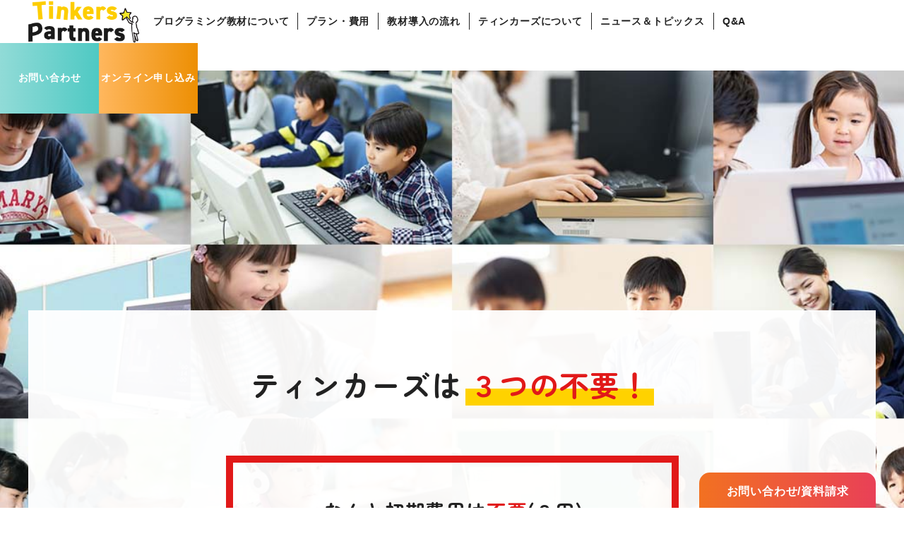

--- FILE ---
content_type: text/html; charset=UTF-8
request_url: https://partner.tinkers.jp/tag/%E3%83%91%E3%82%BD%E3%82%B3%E3%83%B3/
body_size: 14448
content:
<!DOCTYPE html>
<html lang="ja">
<head>
	<meta name="globalsign-domain-verification" content="v5xalDOpJdQzy3fdeLAXgMmtIEr0nXwi_U8TzwgO32" />
	<meta charset="UTF-8">
	<meta http-equiv="X-UA-Compatible" content="IE=edge">
	<meta name="viewport" content="width=device-width, initial-scale=1">
	<meta name="format-detection" content="telephone=no">
	<link href="https://use.fontawesome.com/releases/v6.2.0/css/all.css" rel="stylesheet">
	<link rel="profile" href="https://gmpg.org/xfn/11">
	<link rel="shortcut icon" href="https://partner.tinkers.jp/wp-content/themes/tinkers/assets/img/common/favicon.ico">
	<link rel="preconnect" href="https://fonts.googleapis.com">
	<link rel="preconnect" href="https://fonts.gstatic.com" crossorigin>
	<link rel="preconnect" href="https://fonts.googleapis.com">
    <link rel="preconnect" href="https://fonts.gstatic.com" crossorigin>
    <link href="https://fonts.googleapis.com/css2?family=Montserrat:wght@400;700&
    family=Noto+Sans+JP:wght@400;700&family=Zen+Maru+Gothic:wght@400;700&display=swap" rel="stylesheet">
	<link rel="stylesheet" href="https://partner.tinkers.jp/wp-content/themes/tinkers/assets/css/common.css" type="text/css" media="all">
	<title>パソコン | Tinkers Partners</title>
    <!-- <meta name="keywords" content="#" /> -->
    <meta name="description" content="初期費用は不要(０円) 売上ロイヤリティ不要 プログラミング知識不要 誰でもすぐにプログラミングスクールが始められます" />
	<meta name='robots' content='max-image-preview:large' />
	<style>img:is([sizes="auto" i], [sizes^="auto," i]) { contain-intrinsic-size: 3000px 1500px }</style>
	<!-- Google tag (gtag.js) consent mode dataLayer added by Site Kit -->
<script type="text/javascript" id="google_gtagjs-js-consent-mode-data-layer">
/* <![CDATA[ */
window.dataLayer = window.dataLayer || [];function gtag(){dataLayer.push(arguments);}
gtag('consent', 'default', {"ad_personalization":"denied","ad_storage":"denied","ad_user_data":"denied","analytics_storage":"denied","functionality_storage":"denied","security_storage":"denied","personalization_storage":"denied","region":["AT","BE","BG","CH","CY","CZ","DE","DK","EE","ES","FI","FR","GB","GR","HR","HU","IE","IS","IT","LI","LT","LU","LV","MT","NL","NO","PL","PT","RO","SE","SI","SK"],"wait_for_update":500});
window._googlesitekitConsentCategoryMap = {"statistics":["analytics_storage"],"marketing":["ad_storage","ad_user_data","ad_personalization"],"functional":["functionality_storage","security_storage"],"preferences":["personalization_storage"]};
window._googlesitekitConsents = {"ad_personalization":"denied","ad_storage":"denied","ad_user_data":"denied","analytics_storage":"denied","functionality_storage":"denied","security_storage":"denied","personalization_storage":"denied","region":["AT","BE","BG","CH","CY","CZ","DE","DK","EE","ES","FI","FR","GB","GR","HR","HU","IE","IS","IT","LI","LT","LU","LV","MT","NL","NO","PL","PT","RO","SE","SI","SK"],"wait_for_update":500};
/* ]]> */
</script>
<!-- Google タグ (gtag.js) の終了同意モード dataLayer が Site Kit によって追加されました -->
<link rel='dns-prefetch' href='//www.googletagmanager.com' />
<link rel="alternate" type="application/rss+xml" title="Tinkers Partners &raquo; パソコン タグのフィード" href="https://partner.tinkers.jp/tag/%e3%83%91%e3%82%bd%e3%82%b3%e3%83%b3/feed/" />
		<!-- This site uses the Google Analytics by MonsterInsights plugin v9.11.1 - Using Analytics tracking - https://www.monsterinsights.com/ -->
							<script src="//www.googletagmanager.com/gtag/js?id=G-2763M0WDVB"  data-cfasync="false" data-wpfc-render="false" type="text/javascript" async></script>
			<script data-cfasync="false" data-wpfc-render="false" type="text/javascript">
				var mi_version = '9.11.1';
				var mi_track_user = true;
				var mi_no_track_reason = '';
								var MonsterInsightsDefaultLocations = {"page_location":"https:\/\/partner.tinkers.jp\/tag\/%E3%83%91%E3%82%BD%E3%82%B3%E3%83%B3\/"};
								if ( typeof MonsterInsightsPrivacyGuardFilter === 'function' ) {
					var MonsterInsightsLocations = (typeof MonsterInsightsExcludeQuery === 'object') ? MonsterInsightsPrivacyGuardFilter( MonsterInsightsExcludeQuery ) : MonsterInsightsPrivacyGuardFilter( MonsterInsightsDefaultLocations );
				} else {
					var MonsterInsightsLocations = (typeof MonsterInsightsExcludeQuery === 'object') ? MonsterInsightsExcludeQuery : MonsterInsightsDefaultLocations;
				}

								var disableStrs = [
										'ga-disable-G-2763M0WDVB',
									];

				/* Function to detect opted out users */
				function __gtagTrackerIsOptedOut() {
					for (var index = 0; index < disableStrs.length; index++) {
						if (document.cookie.indexOf(disableStrs[index] + '=true') > -1) {
							return true;
						}
					}

					return false;
				}

				/* Disable tracking if the opt-out cookie exists. */
				if (__gtagTrackerIsOptedOut()) {
					for (var index = 0; index < disableStrs.length; index++) {
						window[disableStrs[index]] = true;
					}
				}

				/* Opt-out function */
				function __gtagTrackerOptout() {
					for (var index = 0; index < disableStrs.length; index++) {
						document.cookie = disableStrs[index] + '=true; expires=Thu, 31 Dec 2099 23:59:59 UTC; path=/';
						window[disableStrs[index]] = true;
					}
				}

				if ('undefined' === typeof gaOptout) {
					function gaOptout() {
						__gtagTrackerOptout();
					}
				}
								window.dataLayer = window.dataLayer || [];

				window.MonsterInsightsDualTracker = {
					helpers: {},
					trackers: {},
				};
				if (mi_track_user) {
					function __gtagDataLayer() {
						dataLayer.push(arguments);
					}

					function __gtagTracker(type, name, parameters) {
						if (!parameters) {
							parameters = {};
						}

						if (parameters.send_to) {
							__gtagDataLayer.apply(null, arguments);
							return;
						}

						if (type === 'event') {
														parameters.send_to = monsterinsights_frontend.v4_id;
							var hookName = name;
							if (typeof parameters['event_category'] !== 'undefined') {
								hookName = parameters['event_category'] + ':' + name;
							}

							if (typeof MonsterInsightsDualTracker.trackers[hookName] !== 'undefined') {
								MonsterInsightsDualTracker.trackers[hookName](parameters);
							} else {
								__gtagDataLayer('event', name, parameters);
							}
							
						} else {
							__gtagDataLayer.apply(null, arguments);
						}
					}

					__gtagTracker('js', new Date());
					__gtagTracker('set', {
						'developer_id.dZGIzZG': true,
											});
					if ( MonsterInsightsLocations.page_location ) {
						__gtagTracker('set', MonsterInsightsLocations);
					}
										__gtagTracker('config', 'G-2763M0WDVB', {"forceSSL":"true","link_attribution":"true"} );
										window.gtag = __gtagTracker;										(function () {
						/* https://developers.google.com/analytics/devguides/collection/analyticsjs/ */
						/* ga and __gaTracker compatibility shim. */
						var noopfn = function () {
							return null;
						};
						var newtracker = function () {
							return new Tracker();
						};
						var Tracker = function () {
							return null;
						};
						var p = Tracker.prototype;
						p.get = noopfn;
						p.set = noopfn;
						p.send = function () {
							var args = Array.prototype.slice.call(arguments);
							args.unshift('send');
							__gaTracker.apply(null, args);
						};
						var __gaTracker = function () {
							var len = arguments.length;
							if (len === 0) {
								return;
							}
							var f = arguments[len - 1];
							if (typeof f !== 'object' || f === null || typeof f.hitCallback !== 'function') {
								if ('send' === arguments[0]) {
									var hitConverted, hitObject = false, action;
									if ('event' === arguments[1]) {
										if ('undefined' !== typeof arguments[3]) {
											hitObject = {
												'eventAction': arguments[3],
												'eventCategory': arguments[2],
												'eventLabel': arguments[4],
												'value': arguments[5] ? arguments[5] : 1,
											}
										}
									}
									if ('pageview' === arguments[1]) {
										if ('undefined' !== typeof arguments[2]) {
											hitObject = {
												'eventAction': 'page_view',
												'page_path': arguments[2],
											}
										}
									}
									if (typeof arguments[2] === 'object') {
										hitObject = arguments[2];
									}
									if (typeof arguments[5] === 'object') {
										Object.assign(hitObject, arguments[5]);
									}
									if ('undefined' !== typeof arguments[1].hitType) {
										hitObject = arguments[1];
										if ('pageview' === hitObject.hitType) {
											hitObject.eventAction = 'page_view';
										}
									}
									if (hitObject) {
										action = 'timing' === arguments[1].hitType ? 'timing_complete' : hitObject.eventAction;
										hitConverted = mapArgs(hitObject);
										__gtagTracker('event', action, hitConverted);
									}
								}
								return;
							}

							function mapArgs(args) {
								var arg, hit = {};
								var gaMap = {
									'eventCategory': 'event_category',
									'eventAction': 'event_action',
									'eventLabel': 'event_label',
									'eventValue': 'event_value',
									'nonInteraction': 'non_interaction',
									'timingCategory': 'event_category',
									'timingVar': 'name',
									'timingValue': 'value',
									'timingLabel': 'event_label',
									'page': 'page_path',
									'location': 'page_location',
									'title': 'page_title',
									'referrer' : 'page_referrer',
								};
								for (arg in args) {
																		if (!(!args.hasOwnProperty(arg) || !gaMap.hasOwnProperty(arg))) {
										hit[gaMap[arg]] = args[arg];
									} else {
										hit[arg] = args[arg];
									}
								}
								return hit;
							}

							try {
								f.hitCallback();
							} catch (ex) {
							}
						};
						__gaTracker.create = newtracker;
						__gaTracker.getByName = newtracker;
						__gaTracker.getAll = function () {
							return [];
						};
						__gaTracker.remove = noopfn;
						__gaTracker.loaded = true;
						window['__gaTracker'] = __gaTracker;
					})();
									} else {
										console.log("");
					(function () {
						function __gtagTracker() {
							return null;
						}

						window['__gtagTracker'] = __gtagTracker;
						window['gtag'] = __gtagTracker;
					})();
									}
			</script>
							<!-- / Google Analytics by MonsterInsights -->
		<link rel='stylesheet' id='wp-block-library-css' href='https://partner.tinkers.jp/wp-includes/css/dist/block-library/style.min.css?ver=6.8.3' type='text/css' media='all' />
<style id='classic-theme-styles-inline-css' type='text/css'>
/*! This file is auto-generated */
.wp-block-button__link{color:#fff;background-color:#32373c;border-radius:9999px;box-shadow:none;text-decoration:none;padding:calc(.667em + 2px) calc(1.333em + 2px);font-size:1.125em}.wp-block-file__button{background:#32373c;color:#fff;text-decoration:none}
</style>
<style id='global-styles-inline-css' type='text/css'>
:root{--wp--preset--aspect-ratio--square: 1;--wp--preset--aspect-ratio--4-3: 4/3;--wp--preset--aspect-ratio--3-4: 3/4;--wp--preset--aspect-ratio--3-2: 3/2;--wp--preset--aspect-ratio--2-3: 2/3;--wp--preset--aspect-ratio--16-9: 16/9;--wp--preset--aspect-ratio--9-16: 9/16;--wp--preset--color--black: #000000;--wp--preset--color--cyan-bluish-gray: #abb8c3;--wp--preset--color--white: #ffffff;--wp--preset--color--pale-pink: #f78da7;--wp--preset--color--vivid-red: #cf2e2e;--wp--preset--color--luminous-vivid-orange: #ff6900;--wp--preset--color--luminous-vivid-amber: #fcb900;--wp--preset--color--light-green-cyan: #7bdcb5;--wp--preset--color--vivid-green-cyan: #00d084;--wp--preset--color--pale-cyan-blue: #8ed1fc;--wp--preset--color--vivid-cyan-blue: #0693e3;--wp--preset--color--vivid-purple: #9b51e0;--wp--preset--gradient--vivid-cyan-blue-to-vivid-purple: linear-gradient(135deg,rgba(6,147,227,1) 0%,rgb(155,81,224) 100%);--wp--preset--gradient--light-green-cyan-to-vivid-green-cyan: linear-gradient(135deg,rgb(122,220,180) 0%,rgb(0,208,130) 100%);--wp--preset--gradient--luminous-vivid-amber-to-luminous-vivid-orange: linear-gradient(135deg,rgba(252,185,0,1) 0%,rgba(255,105,0,1) 100%);--wp--preset--gradient--luminous-vivid-orange-to-vivid-red: linear-gradient(135deg,rgba(255,105,0,1) 0%,rgb(207,46,46) 100%);--wp--preset--gradient--very-light-gray-to-cyan-bluish-gray: linear-gradient(135deg,rgb(238,238,238) 0%,rgb(169,184,195) 100%);--wp--preset--gradient--cool-to-warm-spectrum: linear-gradient(135deg,rgb(74,234,220) 0%,rgb(151,120,209) 20%,rgb(207,42,186) 40%,rgb(238,44,130) 60%,rgb(251,105,98) 80%,rgb(254,248,76) 100%);--wp--preset--gradient--blush-light-purple: linear-gradient(135deg,rgb(255,206,236) 0%,rgb(152,150,240) 100%);--wp--preset--gradient--blush-bordeaux: linear-gradient(135deg,rgb(254,205,165) 0%,rgb(254,45,45) 50%,rgb(107,0,62) 100%);--wp--preset--gradient--luminous-dusk: linear-gradient(135deg,rgb(255,203,112) 0%,rgb(199,81,192) 50%,rgb(65,88,208) 100%);--wp--preset--gradient--pale-ocean: linear-gradient(135deg,rgb(255,245,203) 0%,rgb(182,227,212) 50%,rgb(51,167,181) 100%);--wp--preset--gradient--electric-grass: linear-gradient(135deg,rgb(202,248,128) 0%,rgb(113,206,126) 100%);--wp--preset--gradient--midnight: linear-gradient(135deg,rgb(2,3,129) 0%,rgb(40,116,252) 100%);--wp--preset--font-size--small: 13px;--wp--preset--font-size--medium: 20px;--wp--preset--font-size--large: 36px;--wp--preset--font-size--x-large: 42px;--wp--preset--spacing--20: 0.44rem;--wp--preset--spacing--30: 0.67rem;--wp--preset--spacing--40: 1rem;--wp--preset--spacing--50: 1.5rem;--wp--preset--spacing--60: 2.25rem;--wp--preset--spacing--70: 3.38rem;--wp--preset--spacing--80: 5.06rem;--wp--preset--shadow--natural: 6px 6px 9px rgba(0, 0, 0, 0.2);--wp--preset--shadow--deep: 12px 12px 50px rgba(0, 0, 0, 0.4);--wp--preset--shadow--sharp: 6px 6px 0px rgba(0, 0, 0, 0.2);--wp--preset--shadow--outlined: 6px 6px 0px -3px rgba(255, 255, 255, 1), 6px 6px rgba(0, 0, 0, 1);--wp--preset--shadow--crisp: 6px 6px 0px rgba(0, 0, 0, 1);}:where(.is-layout-flex){gap: 0.5em;}:where(.is-layout-grid){gap: 0.5em;}body .is-layout-flex{display: flex;}.is-layout-flex{flex-wrap: wrap;align-items: center;}.is-layout-flex > :is(*, div){margin: 0;}body .is-layout-grid{display: grid;}.is-layout-grid > :is(*, div){margin: 0;}:where(.wp-block-columns.is-layout-flex){gap: 2em;}:where(.wp-block-columns.is-layout-grid){gap: 2em;}:where(.wp-block-post-template.is-layout-flex){gap: 1.25em;}:where(.wp-block-post-template.is-layout-grid){gap: 1.25em;}.has-black-color{color: var(--wp--preset--color--black) !important;}.has-cyan-bluish-gray-color{color: var(--wp--preset--color--cyan-bluish-gray) !important;}.has-white-color{color: var(--wp--preset--color--white) !important;}.has-pale-pink-color{color: var(--wp--preset--color--pale-pink) !important;}.has-vivid-red-color{color: var(--wp--preset--color--vivid-red) !important;}.has-luminous-vivid-orange-color{color: var(--wp--preset--color--luminous-vivid-orange) !important;}.has-luminous-vivid-amber-color{color: var(--wp--preset--color--luminous-vivid-amber) !important;}.has-light-green-cyan-color{color: var(--wp--preset--color--light-green-cyan) !important;}.has-vivid-green-cyan-color{color: var(--wp--preset--color--vivid-green-cyan) !important;}.has-pale-cyan-blue-color{color: var(--wp--preset--color--pale-cyan-blue) !important;}.has-vivid-cyan-blue-color{color: var(--wp--preset--color--vivid-cyan-blue) !important;}.has-vivid-purple-color{color: var(--wp--preset--color--vivid-purple) !important;}.has-black-background-color{background-color: var(--wp--preset--color--black) !important;}.has-cyan-bluish-gray-background-color{background-color: var(--wp--preset--color--cyan-bluish-gray) !important;}.has-white-background-color{background-color: var(--wp--preset--color--white) !important;}.has-pale-pink-background-color{background-color: var(--wp--preset--color--pale-pink) !important;}.has-vivid-red-background-color{background-color: var(--wp--preset--color--vivid-red) !important;}.has-luminous-vivid-orange-background-color{background-color: var(--wp--preset--color--luminous-vivid-orange) !important;}.has-luminous-vivid-amber-background-color{background-color: var(--wp--preset--color--luminous-vivid-amber) !important;}.has-light-green-cyan-background-color{background-color: var(--wp--preset--color--light-green-cyan) !important;}.has-vivid-green-cyan-background-color{background-color: var(--wp--preset--color--vivid-green-cyan) !important;}.has-pale-cyan-blue-background-color{background-color: var(--wp--preset--color--pale-cyan-blue) !important;}.has-vivid-cyan-blue-background-color{background-color: var(--wp--preset--color--vivid-cyan-blue) !important;}.has-vivid-purple-background-color{background-color: var(--wp--preset--color--vivid-purple) !important;}.has-black-border-color{border-color: var(--wp--preset--color--black) !important;}.has-cyan-bluish-gray-border-color{border-color: var(--wp--preset--color--cyan-bluish-gray) !important;}.has-white-border-color{border-color: var(--wp--preset--color--white) !important;}.has-pale-pink-border-color{border-color: var(--wp--preset--color--pale-pink) !important;}.has-vivid-red-border-color{border-color: var(--wp--preset--color--vivid-red) !important;}.has-luminous-vivid-orange-border-color{border-color: var(--wp--preset--color--luminous-vivid-orange) !important;}.has-luminous-vivid-amber-border-color{border-color: var(--wp--preset--color--luminous-vivid-amber) !important;}.has-light-green-cyan-border-color{border-color: var(--wp--preset--color--light-green-cyan) !important;}.has-vivid-green-cyan-border-color{border-color: var(--wp--preset--color--vivid-green-cyan) !important;}.has-pale-cyan-blue-border-color{border-color: var(--wp--preset--color--pale-cyan-blue) !important;}.has-vivid-cyan-blue-border-color{border-color: var(--wp--preset--color--vivid-cyan-blue) !important;}.has-vivid-purple-border-color{border-color: var(--wp--preset--color--vivid-purple) !important;}.has-vivid-cyan-blue-to-vivid-purple-gradient-background{background: var(--wp--preset--gradient--vivid-cyan-blue-to-vivid-purple) !important;}.has-light-green-cyan-to-vivid-green-cyan-gradient-background{background: var(--wp--preset--gradient--light-green-cyan-to-vivid-green-cyan) !important;}.has-luminous-vivid-amber-to-luminous-vivid-orange-gradient-background{background: var(--wp--preset--gradient--luminous-vivid-amber-to-luminous-vivid-orange) !important;}.has-luminous-vivid-orange-to-vivid-red-gradient-background{background: var(--wp--preset--gradient--luminous-vivid-orange-to-vivid-red) !important;}.has-very-light-gray-to-cyan-bluish-gray-gradient-background{background: var(--wp--preset--gradient--very-light-gray-to-cyan-bluish-gray) !important;}.has-cool-to-warm-spectrum-gradient-background{background: var(--wp--preset--gradient--cool-to-warm-spectrum) !important;}.has-blush-light-purple-gradient-background{background: var(--wp--preset--gradient--blush-light-purple) !important;}.has-blush-bordeaux-gradient-background{background: var(--wp--preset--gradient--blush-bordeaux) !important;}.has-luminous-dusk-gradient-background{background: var(--wp--preset--gradient--luminous-dusk) !important;}.has-pale-ocean-gradient-background{background: var(--wp--preset--gradient--pale-ocean) !important;}.has-electric-grass-gradient-background{background: var(--wp--preset--gradient--electric-grass) !important;}.has-midnight-gradient-background{background: var(--wp--preset--gradient--midnight) !important;}.has-small-font-size{font-size: var(--wp--preset--font-size--small) !important;}.has-medium-font-size{font-size: var(--wp--preset--font-size--medium) !important;}.has-large-font-size{font-size: var(--wp--preset--font-size--large) !important;}.has-x-large-font-size{font-size: var(--wp--preset--font-size--x-large) !important;}
:where(.wp-block-post-template.is-layout-flex){gap: 1.25em;}:where(.wp-block-post-template.is-layout-grid){gap: 1.25em;}
:where(.wp-block-columns.is-layout-flex){gap: 2em;}:where(.wp-block-columns.is-layout-grid){gap: 2em;}
:root :where(.wp-block-pullquote){font-size: 1.5em;line-height: 1.6;}
</style>
<link rel='stylesheet' id='dae-download-css' href='https://partner.tinkers.jp/wp-content/plugins/download-after-email/css/download.css?ver=1716451746' type='text/css' media='all' />
<link rel='stylesheet' id='dashicons-css' href='https://partner.tinkers.jp/wp-includes/css/dashicons.min.css?ver=6.8.3' type='text/css' media='all' />
<link rel='stylesheet' id='dae-fa-css' href='https://partner.tinkers.jp/wp-content/plugins/download-after-email/css/all.css?ver=6.8.3' type='text/css' media='all' />
<link rel='stylesheet' id='tinyjpfont-styles-css' href='https://partner.tinkers.jp/wp-content/plugins/japanese-font-for-tinymce/addfont.css?ver=6.8.3' type='text/css' media='all' />
<link rel='stylesheet' id='st-af-cpt-css' href='https://partner.tinkers.jp/wp-content/plugins/st-af-cpt/assets/css/style.css?ver=1.0.0' type='text/css' media='all' />
<link rel='stylesheet' id='wpsm_tabs_r-font-awesome-front-css' href='https://partner.tinkers.jp/wp-content/plugins/tabs-responsive/assets/css/font-awesome/css/font-awesome.min.css?ver=6.8.3' type='text/css' media='all' />
<link rel='stylesheet' id='wpsm_tabs_r_bootstrap-front-css' href='https://partner.tinkers.jp/wp-content/plugins/tabs-responsive/assets/css/bootstrap-front.css?ver=6.8.3' type='text/css' media='all' />
<link rel='stylesheet' id='wpsm_tabs_r_animate-css' href='https://partner.tinkers.jp/wp-content/plugins/tabs-responsive/assets/css/animate.css?ver=6.8.3' type='text/css' media='all' />
<link rel='stylesheet' id='footable-core-min-css' href='https://partner.tinkers.jp/wp-content/plugins/footable/css/footable.core.min.css?ver=0.3.1' type='text/css' media='all' />
<link rel='stylesheet' id='footable-standalone-min-css' href='https://partner.tinkers.jp/wp-content/plugins/footable/css/footable.standalone.min.css?ver=0.3.1' type='text/css' media='all' />
<link rel='stylesheet' id='elementor-frontend-css' href='https://partner.tinkers.jp/wp-content/plugins/elementor/assets/css/frontend.min.css?ver=3.26.0' type='text/css' media='all' />
<link rel='stylesheet' id='eael-general-css' href='https://partner.tinkers.jp/wp-content/plugins/essential-addons-for-elementor-lite/assets/front-end/css/view/general.min.css?ver=5.9.27' type='text/css' media='all' />
<script type="text/javascript" src="https://partner.tinkers.jp/wp-content/plugins/google-analytics-for-wordpress/assets/js/frontend-gtag.min.js?ver=9.11.1" id="monsterinsights-frontend-script-js" async="async" data-wp-strategy="async"></script>
<script data-cfasync="false" data-wpfc-render="false" type="text/javascript" id='monsterinsights-frontend-script-js-extra'>/* <![CDATA[ */
var monsterinsights_frontend = {"js_events_tracking":"true","download_extensions":"doc,pdf,ppt,zip,xls,docx,pptx,xlsx","inbound_paths":"[{\"path\":\"\\\/go\\\/\",\"label\":\"affiliate\"},{\"path\":\"\\\/recommend\\\/\",\"label\":\"affiliate\"}]","home_url":"https:\/\/partner.tinkers.jp","hash_tracking":"false","v4_id":"G-2763M0WDVB"};/* ]]> */
</script>
<script type="text/javascript" src="https://partner.tinkers.jp/wp-includes/js/jquery/jquery.min.js?ver=3.7.1" id="jquery-core-js"></script>
<script type="text/javascript" src="https://partner.tinkers.jp/wp-includes/js/jquery/jquery-migrate.min.js?ver=3.4.1" id="jquery-migrate-js"></script>
<script type="text/javascript" src="https://partner.tinkers.jp/wp-content/plugins/footable/js/footable.min.js?ver=0.3.1" id="footable-min-js"></script>

<!-- Site Kit によって追加された Google タグ（gtag.js）スニペット -->
<!-- Google アナリティクス スニペット (Site Kit が追加) -->
<script type="text/javascript" src="https://www.googletagmanager.com/gtag/js?id=GT-NCLXBHH" id="google_gtagjs-js" async></script>
<script type="text/javascript" id="google_gtagjs-js-after">
/* <![CDATA[ */
window.dataLayer = window.dataLayer || [];function gtag(){dataLayer.push(arguments);}
gtag("set","linker",{"domains":["partner.tinkers.jp"]});
gtag("js", new Date());
gtag("set", "developer_id.dZTNiMT", true);
gtag("config", "GT-NCLXBHH");
/* ]]> */
</script>
<link rel="https://api.w.org/" href="https://partner.tinkers.jp/wp-json/" /><link rel="alternate" title="JSON" type="application/json" href="https://partner.tinkers.jp/wp-json/wp/v2/tags/75" /><meta name="generator" content="Site Kit by Google 1.171.0" />		<script type="text/javascript">
				(function(c,l,a,r,i,t,y){
					c[a]=c[a]||function(){(c[a].q=c[a].q||[]).push(arguments)};t=l.createElement(r);t.async=1;
					t.src="https://www.clarity.ms/tag/"+i+"?ref=wordpress";y=l.getElementsByTagName(r)[0];y.parentNode.insertBefore(t,y);
				})(window, document, "clarity", "script", "mdf98tglig");
		</script>
		
<!-- Site Kit が追加した Google AdSense メタタグ -->
<meta name="google-adsense-platform-account" content="ca-host-pub-2644536267352236">
<meta name="google-adsense-platform-domain" content="sitekit.withgoogle.com">
<!-- Site Kit が追加した End Google AdSense メタタグ -->
<meta name="generator" content="Elementor 3.26.0; features: additional_custom_breakpoints, e_element_cache; settings: css_print_method-external, google_font-enabled, font_display-auto">
<script type="text/javascript">/* FooTable init code */

var $FOOTABLE = $FOOTABLE || {};
(function( $FOOTABLE, $, undefined ) {

	jQuery.fn.attrAppendWithComma=function(a,b){var c;return this.each(function(){c=$(this),void 0!==c.attr(a)&&""!=c.attr(a)?c.attr(a,c.attr(a)+","+b):c.attr(a,b)})};jQuery.fn.footableAttr=function(a,b){return this.each(function(){var c=$(this);c.data("auto-columns")!==!1&&(c.find("thead th:gt("+a+")").attrAppendWithComma("data-hide","tablet"),c.find("thead th:gt("+b+")").attrAppendWithComma("data-hide","phone"))})},jQuery.fn.footableFilter=function(a){return this.each(function(){var b=$(this);b.data("filter")||b.data("filter")===!1||b.data("filter-text-only","true").before('<div class="footable-filter-container"><input placeholder="'+a+'" style="float:right" type="text" class="footable-filter" /></div>')})},jQuery.fn.footablePager=function(){return this.each(function(){var a=$(this);if(a.data("page")!==!1){var b=$('<tfoot class="hide-if-no-paging"><tr><td><div class="pagination pagination-centered"></div></td></tr></tfoot>');b.find("td").attr("colspan",a.find("thead th").length),a.find("tbody:last").after(b)}})};

	$FOOTABLE.init = function() {
		$(".footable")
			.footableAttr(3,1)
			.footable( { breakpoints: { phone: 320, tablet: 768 } });

	};
}( $FOOTABLE, jQuery ));

jQuery(function($) {
	$FOOTABLE.init();
});
</script>			<style>
				.e-con.e-parent:nth-of-type(n+4):not(.e-lazyloaded):not(.e-no-lazyload),
				.e-con.e-parent:nth-of-type(n+4):not(.e-lazyloaded):not(.e-no-lazyload) * {
					background-image: none !important;
				}
				@media screen and (max-height: 1024px) {
					.e-con.e-parent:nth-of-type(n+3):not(.e-lazyloaded):not(.e-no-lazyload),
					.e-con.e-parent:nth-of-type(n+3):not(.e-lazyloaded):not(.e-no-lazyload) * {
						background-image: none !important;
					}
				}
				@media screen and (max-height: 640px) {
					.e-con.e-parent:nth-of-type(n+2):not(.e-lazyloaded):not(.e-no-lazyload),
					.e-con.e-parent:nth-of-type(n+2):not(.e-lazyloaded):not(.e-no-lazyload) * {
						background-image: none !important;
					}
				}
			</style>
			<style type="text/css">.broken_link, a.broken_link {
	text-decoration: line-through;
}</style>
<!-- Google タグ マネージャー スニペット (Site Kit が追加) -->
<script type="text/javascript">
/* <![CDATA[ */

			( function( w, d, s, l, i ) {
				w[l] = w[l] || [];
				w[l].push( {'gtm.start': new Date().getTime(), event: 'gtm.js'} );
				var f = d.getElementsByTagName( s )[0],
					j = d.createElement( s ), dl = l != 'dataLayer' ? '&l=' + l : '';
				j.async = true;
				j.src = 'https://www.googletagmanager.com/gtm.js?id=' + i + dl;
				f.parentNode.insertBefore( j, f );
			} )( window, document, 'script', 'dataLayer', 'GTM-TTFSR6GB' );
			
/* ]]> */
</script>

<!-- (ここまで) Google タグ マネージャー スニペット (Site Kit が追加) -->
			<meta name="theme-color" content="#FFFFFF">
			<link rel="icon" href="https://partner.tinkers.jp/wp-content/uploads/2021/01/cropped-アセット-4-32x32.png" sizes="32x32" />
<link rel="icon" href="https://partner.tinkers.jp/wp-content/uploads/2021/01/cropped-アセット-4-192x192.png" sizes="192x192" />
<link rel="apple-touch-icon" href="https://partner.tinkers.jp/wp-content/uploads/2021/01/cropped-アセット-4-180x180.png" />
<meta name="msapplication-TileImage" content="https://partner.tinkers.jp/wp-content/uploads/2021/01/cropped-アセット-4-270x270.png" />
		<style type="text/css" id="wp-custom-css">
			.elementor-widget-text-editor .elementor-widget-container {
    border-style: initial;
    border-color: initial;
    border-image: initial;
    font-size: 20px;
    margin-bottom: 1.6em;
    outline: 0px;
    vertical-align: baseline;
    color: #919ca7;
    font-family: 'Kosugi Maru', sans-serif;
    letter-spacing: normal;
}		</style>
		</head>

<body id="top">

	<header class="header _flex _align-center">
		<h1 class="sitename">
			<a href="https://partner.tinkers.jp/">
				<img src="https://partner.tinkers.jp/wp-content/themes/tinkers/assets/images/common/logo.png" alt="Tinkers Partners" />
			</a>
		</h1>
		<nav class="global-menu">
			<ul class="_flex _align-center clr">
				<li>
					<a href="https://partner.tinkers.jp/feature/">
						<span>プログラミング教材について</span>
					</a>
				</li>
				<li>
					<a href="https://partner.tinkers.jp/price/">
						<span>プラン・費用</span>
					</a>
				</li>
				<li>
					<a href="https://partner.tinkers.jp/flow/">
						<span>教材導入の流れ</span>
					</a>
				</li>
				<li>
					<a href="https://partner.tinkers.jp/about/">
						<span>ティンカーズについて</span>
					</a>
				</li>
				<li>
					<a href="https://partner.tinkers.jp/blog-column/">
						<span>ニュース＆トピックス</span>
					</a>
				</li>
				<li>
					<a href="https://partner.tinkers.jp/faq/">
						<span>Q&amp;A</span>
					</a>
				</li>
			</ul>
		</nav>
		<nav class="global-contact"  style="z-index:10000;">
			<ul class="_flex _align-center clr">
				<li>
					<a href="https://partner.tinkers.jp/contact/" class="_flex _align-center _justify-center">
						<span>お問い合わせ</span>
					</a>
				</li>
				<li>
					<a href="https://tinkers.online/membership/plans/" target="_blank" class="_flex _align-center _justify-center">
						<span>オンライン申し込み</span>
					</a>
				</li>
			</ul>
		</nav>
	</header>

	<header class="header-sp _flex _align-center">
		<h1 class="sitename">
			<a href="https://partner.tinkers.jp/">
				<img src="https://partner.tinkers.jp/wp-content/themes/tinkers/assets/images/common/logo.png" alt="Tinkers Partners" />
			</a>
		</h1>
		<div class="toggle">
			<i class="fa-solid fa-bars"></i>
		</div>
		<nav class="global-menu">
			<ul class="_flex _align-center clr">
				<li>
					<a href="https://partner.tinkers.jp/about/">
						<span>ティンカーズについて</span>
					</a>
				</li>
				<li>
					<a href="https://partner.tinkers.jp/feature/">
						<span>プログラミング教材について</span>
					</a>
				</li>
				<li>
					<a href="https://partner.tinkers.jp/price/">
						<span>プラン・費用</span>
					</a>
				</li>
				<li>
					<a href="https://partner.tinkers.jp/flow/">
						<span>開校の流れ</span>
					</a>
				</li>
				<li>
					<a href="https://partner.tinkers.jp/blog-column/">
						<span>ブログ・コラム</span>
					</a>
				</li>
				<li>
					<a href="https://partner.tinkers.jp/faq/">
						<span>Q&amp;A</span>
					</a>
				</li>
				<li>
					<a href="https://partner.tinkers.jp/contact/" class="_flex _align-center _justify-center">
						<span>お問い合わせ/資料請求</span>
					</a>
				</li>
				<li>
					<a href="https://tinkers.online/membership/plans/" target="_blank" class="_flex _align-center _justify-center">
						<span>オンライン申し込み</span>
					</a>
				</li>
			</ul>
		</nav>
	</header>
<div class="main-visual bg-image">
	<div class="content font-alt _flex _align-center _justify-center">
		<div class="text">
			<h2>ティンカーズは<span>３つの不要！</span></h2>
			<div class="description">
				<p>なんと初期費用は<span>不要</span>(０円)</p><br>
				<p>売上ロイヤリティ<span>不要</span></p><br>
				<p>プログラミング知識<span>不要</span></p>
			</div>
			<h3><span>"低コスト"</span>・<span>"低リスク"</span>でプログラミング教室を開講できる</h3>
			<h3>非フランチャイズ型の新しい選択</h3>
			<!-- <h3>誰でも<span>"すぐに"</span>プログラミングスクールが始められます</h3> -->
			<!-- <a href="https://partner.tinkers.jp/feature/" class="btn gr-orange _flex _align-center _justify-center"><span>プログラミング教材の内容を詳しく見る</span></a> -->
		</div>
	</div>
</div>

<!-- 	
<section class="h-section-banner h-section">
<div class="container">
		<a href="https://partner.tinkers.jp/lectures-for-instructors-free-campaign2/" class="_flex _align-center _justify-center">
			<img src="https://partner.tinkers.jp/wp-content/themes/tinkers/assets/images/top/kousi_ikusei_bunner.png" alt="#" width="1200" />
		</a>
	</div>
</section>
-->

<section class="h-section-reason h-section bg-light tks-adjust-section-reason">
	<div class="container">
		<div class="section-title title-w-arrow bg-green">
			<h3 class="font-alt">ティンカーズで実現する低コスト・低リスクの秘密</h3>
		</div>
		<ul class="row _flex clr">
			<li>
				<div class="content">
					<div class="title">
						<h4 class="font-en text-uppercase">Reason 1</h4>
					</div>
					<div class="text font-alt">
						<p>高品質で豊富な教材がパッケージ化されており、<br>生徒管理機能まで完備したシステムをご提供</p>
					</div>
				</div>
			</li>
			<li>
				<div class="content">
					<div class="title">
						<h4 class="font-en text-uppercase">Reason 2</h4>
					</div>
					<div class="text font-alt">
						<p>オンライン映像教材の活用で運営場所にとらわれず、<br>講師のスキルに依存しない質の高い授業をご提供</p>
					</div>
				</div>
			</li>
			<li>
				<div class="content">
					<div class="title">
						<h4 class="font-en text-uppercase">Reason 3</h4>
					</div>
					<div class="text font-alt">
						<p>初期費用やロイヤリティー不要の非フランチャイズ<br>モデルで、無駄なコストを徹底削減</p>
					</div>
				</div>
			</li>
			<li>
				<div class="content">
					<div class="title">
						<h4 class="font-en text-uppercase">Reason 4</h4>
					</div>
					<div class="text font-alt">
						<p>生徒数に応じた柔軟な料金システムで、<br>必要なコストのみを支払う仕組み</p>
					</div>
				</div>
			</li>
		</ul>
		<div class="tks-btn-gr-adjust">
		<a href="https://partner.tinkers.jp/feature/" class="btn gr-orange _flex _align-center _justify-center"><span>プログラミング教材の内容を詳しく見る</span></a>
		</div>
</div>
</section>
<section class="h-section-feature h-section">
	<div class="container">
		<div class="section-title title-w-line">
			<h3 class="font-alt">ティンカーズパートナーズプログラムの特徴</h3>
		</div>
		<ul class="row _flex clr">
			<li class="_flex _align-center _justify-center">
				<div class="content">
					<div class="text">
						<i class="fa-solid fa-code"></i>
						<h4 class="font-alt">プログラミングの知識が<span>不要</span></h4>
					</div>
				</div>
			</li>
			<li class="_flex _align-center _justify-center">
				<div class="content">
					<div class="text">
						<a href="https://partner.tinkers.jp/lectures-for-instructors-free-campaign2/"><i class="fa-solid fa-user-tie"></i>
						<h4 class="font-alt">講師育成まで含まれているから<br>人材育成が<span>不要</span></h4></a>
					</div>
				</div>
			</li>
			<li class="_flex _align-center _justify-center">
				<div class="content">
					<div class="text">
						<i class="fa-solid fa-headset"></i>
						<h4 class="font-alt">豊富な運営サポートでスムーズに<br>導入が<span>可能</span></h4>
					</div>
				</div>
			</li>
			<li class="_flex _align-center _justify-center">
				<div class="content">
					<div class="text">
						<i class="fa-solid fa-house"></i>
						<h4 class="font-alt">自宅や空きスペースでの開校が<span>可能</span></h4>
					</div>
				</div>
			</li>
		</ul>
		<a href="https://partner.tinkers.jp/feature/" class="btn gr-orange _flex _align-center _justify-center"><span>特徴を詳しく見る</span></a>
	</div>
</section>

<section class="h-section-banner h-section">

<div class="container">
		<a href="https://partner.tinkers.jp/lectures-for-instructors-free-campaign2/" class="_flex _align-center _justify-center">
			<img src="https://partner.tinkers.jp/wp-content/themes/tinkers/assets/images/top/kousi_ikusei_bunner.png" alt="#" width="1200" />
		</a>
	</div>

</section>


<section class="h-section-job-type h-section bg-image">
	<div class="container">
		<div class="section-title">
			<h3 class="font-alt">幅広い業種・業態での導入が可能です</h3>
		</div>
		<ul class="row _flex _justify-center clr">
			<li>
				<div class="content _flex _align-center _justify-center">
					<h4 class="font-alt">学習塾</h4>
				</div>
			</li>
			<li>
				<div class="content _flex _align-center _justify-center">
					<h4 class="font-alt">英会話スクール</h4>
				</div>
			</li>
			<li>
				<div class="content _flex _align-center _justify-center">
					<h4 class="font-alt">インターナショナル<br>スクール</h4>
				</div>
			</li>
			<li>
				<div class="content _flex _align-center _justify-center">
					<h4 class="font-alt">新規事業</h4>
				</div>
			</li>
			<li>
				<div class="content _flex _align-center _justify-center">
					<h4 class="font-alt">学童保育</h4>
				</div>
			</li>
			<li>
				<div class="content _flex _align-center _justify-center">
					<h4 class="font-alt">オンラインスクール</h4>
				</div>
			</li>
			<li>
				<div class="content _flex _align-center _justify-center">
					<h4 class="font-alt">パソコン教育</h4>
				</div>
			</li>
			<li>
				<div class="content _flex _align-center _justify-center">
					<h4 class="font-alt">etc..</h4>
				</div>
			</li>
		</ul>
	</div>
</section>

<section class="h-section-cases h-section">
	<div class="container">
		<div class="section-title">
			<h3 class="font-en text-uppercase">Cases</h3>
			<p>教材導入教室の声</p>
		</div>
		<ul class="row clr">
			<li class="_flex _align-center">
				<div class="thumb">
					<img src="https://partner.tinkers.jp/wp-content/themes/tinkers/assets/images/top/case_01.jpg" alt="#" />
				</div>
				<div class="content _flex _align-center">
					<div class="text">
						<h4 class="font-alt">【Z-kids様】</h4>
						<p>Ｑ：Tinkersの教材を導入前にスクール事業を行っていましたか？<br>いいえ</p>
						<p>Ｑ：どのようなきっかけでプログラミングスクールをはじめようと思ったのでしょうか？<br>小学校でプログラミング教が始まるのでプログラミング教室の需要があると思ったため。<br>Scratchを使ってみて大変面白くプログラミング教育に最適だと思った。</p>
						<p>Ｑ：Tinkersに決めた要因は何でしょうか？<br>以前から小学校（私学）でプログラミングを教えていた親類から「教室をするならTinkersの教材を使えば、きっちりした教育が出来る」と勧められたから</p>
						<p>Ｑ：導入後の様子を教えてください<br>子供が飽きないように楽しめる課題が次々出てきて途中で退会する子供が一人もいません。講師で雇っている大学生達も「良くできている教材だ」と満足しています。</p>
					</div>
				</div>
			</li>
			<li class="_flex _align-center">
				<div class="thumb">
					<img src="https://partner.tinkers.jp/wp-content/themes/tinkers/assets/images/top/case_02.jpg" alt="#" />
				</div>
				<div class="content _flex _align-center">
					<div class="text">
						<h4 class="font-alt">【ラムススクール様】</h4>
						<p>Ｑ：Tinkersの教材を導入前にスクール事業を行っていましたか？<br>はい</p>
						<p>Ｑ：どのようなスクール事業を行なっていましたか？<br>学習塾</p>
						<p>Ｑ：どのようなきっかけでプログラミング教材を導入しようと思ったのでしょうか？<br>新規の生徒獲得のためです</p>
						<p>Ｑ：Tinkersに決めた要因は何でしょうか？<br>プログラミング教育に対する考えが合っていた。</p>
						<p>Ｑ：導入後の様子を教えてください。<br>新規生徒の獲得はこれからだが、コースを追加する生徒さんは喜んでいます。</p>
					</div>
				</div>
			</li>
		</ul>
		<div class="cta">
			<h4 class="font-alt">初期費用とランニングコストを抑えて<br>プログラミングカリキュラムを導入する</h4>
			<a href="https://tinkers.online/membership/plans/" target="_blank" class="btn gr-orange _flex _align-center _justify-center"><span>お申し込みフォーム</span></a>
		</div>
	</div>
</section>

<section class="h-section-price h-section bg-light">
	<div class="container">
		<div class="section-title">
			<h3 class="font-en text-uppercase">Plans</h3>
			<span class="font-alt">シンプルな設定だから分かりやすい！</span>
		</div>
		<table>
			<thead>
				<tr>
					<th></th>
					<th>新規に教室を始める人向け<br><span class="color-green">応援プラン</span></th>
					<th>すでに教室を運営している方向け<br><span class="color-blue">ビジネスプラン</span></th>
				</tr>
			</thead>
			<tbody>
				<tr>
					<th>登録可能生徒数</th>
					<td><span>5人</span><br>※6人目からビジネスプランに移行</td>
					<td><span>10人</span><br>※11人以降は一人あたり1,320円で拡張可能</td>
				</tr>
				<tr>
					<th>講師育成コース準備編</th>
					<td>○</td>
					<td>○</td>
				</tr>
				<tr>
					<th>運営サポート</th>
					<td>○</td>
					<td>○</td>
				</tr>
				<tr>
					<th>体験教室開催セット</th>
					<td>○</td>
					<td>○</td>
				</tr>
				<tr>
					<th>初級コース</th>
					<td>○</td>
					<td>○</td>
				</tr>
				<tr>
					<th>習得コース</th>
					<td>○</td>
					<td>○</td>
				</tr>
				<tr>
					<th>ゲームを作ろう</th>
					<td>○</td>
					<td>○</td>
				</tr>
				<tr>
					<th>応用コース</th>
					<td>×</td>
					<td>○</td>
				</tr>
				<tr>
					<th>教室情報WEB掲載</th>
					<td>○</td>
					<td>○</td>
				</tr>
				<tr>
					<th>月額費用</th>
					<td><span>6,600円</span></td>
					<td><span>13,200円</span></td>
				</tr>
			</tbody>
		</table>
		<a href="https://partner.tinkers.jp/price/" class="btn gr-orange _flex _align-center _justify-center"><span>各プランについて詳しく見る</span></a>
	</div>
</section>

<section class="h-section-flow h-section">
	<div class="container">
		<div class="section-title">
			<h3>ご契約までの流れ</h3>
		</div>
		<ul class="row _flex clr">
			<li>
				<div class="number">
					<span class="font-en text-uppercase">Step 1</span>
				</div>
				<div class="content bg-light _flex _align-center _justify-center">
					<h4>お申し込み</h4>
				</div>
			</li>
			<li>
				<div class="number">
					<span class="font-en text-uppercase">Step 2</span>
				</div>
				<div class="content bg-light _flex _align-center _justify-center">
					<h4>面談<br><small>※希望者のみ</small></h4>
				</div>
			</li>
			<li>
				<div class="number">
					<span class="font-en text-uppercase">Step 3</span>
				</div>
				<div class="content bg-light _flex _align-center _justify-center">
					<h4>ご契約</h4>
				</div>
			</li>
			<li>
				<div class="number">
					<span class="font-en text-uppercase">Step 4</span>
				</div>
				<div class="content bg-light _flex _align-center _justify-center">
					<h4>教材導入・設定</h4>
				</div>
			</li>
			<li>
				<div class="number">
					<span class="font-en text-uppercase">Step 5</span>
				</div>
				<div class="content bg-light _flex _align-center _justify-center">
					<h4>オンライン研修<br><small>※希望者のみ</small></h4>
				</div>
			</li>
			<li>
				<div class="number">
					<span class="font-en text-uppercase">Step 6</span>
				</div>
				<div class="content bg-light _flex _align-center _justify-center">
					<h4>開校</h4>
				</div>
			</li>
		</ul>
		<!-- <a href="https://partner.tinkers.jp/flow/" class="btn gr-orange _flex _align-center _justify-center"><span>ご契約後〜開校までの流れはこちら</span></a> -->
		<div class="cta">
			<h4 class="font-alt">初期費用とランニングコストを抑えて<br>プログラミングカリキュラムを導入する</h4>
			<a href="https://tinkers.online/membership/plans/" target="_blank" class="btn gr-orange _flex _align-center _justify-center"><span>お申し込みフォーム</span></a>
		</div>
	</div>
</section>

<section class="h-section-column h-section bg-image">
	<div class="container">
		<div class="section-title">
			<h3 class="font-en text-uppercase">ニュース＆トピックス</h3>
		</div>
		<div class="row _flex clr">
			
				<div class="col">
					<a href="https://partner.tinkers.jp/student-memo-release/">
													<div class="thumb">
								<img fetchpriority="high" width="1024" height="576" src="https://partner.tinkers.jp/wp-content/uploads/2026/01/student-memo-release.png" class="attachment-post-thumbnail size-post-thumbnail wp-post-image" alt="" decoding="async" srcset="https://partner.tinkers.jp/wp-content/uploads/2026/01/student-memo-release.png 1024w, https://partner.tinkers.jp/wp-content/uploads/2026/01/student-memo-release-300x169.png 300w, https://partner.tinkers.jp/wp-content/uploads/2026/01/student-memo-release-768x432.png 768w" sizes="(max-width: 1024px) 100vw, 1024px" />							</div>
												<div class="title">
							<h4>&#x1f389;「指導の質が変わる！一人ひとりの成長を逃さない『生徒メモ機能』をリリースしました」</h4>
						</div>
					</a>
				</div>
				
				<div class="col">
					<a href="https://partner.tinkers.jp/nengajo-course-release/">
													<div class="thumb">
								<img width="1920" height="1080" src="https://partner.tinkers.jp/wp-content/uploads/2025/11/4c85c234076325c638e2c305400f29d6.png" class="attachment-post-thumbnail size-post-thumbnail wp-post-image" alt="" decoding="async" srcset="https://partner.tinkers.jp/wp-content/uploads/2025/11/4c85c234076325c638e2c305400f29d6.png 1920w, https://partner.tinkers.jp/wp-content/uploads/2025/11/4c85c234076325c638e2c305400f29d6-300x169.png 300w, https://partner.tinkers.jp/wp-content/uploads/2025/11/4c85c234076325c638e2c305400f29d6-1024x576.png 1024w, https://partner.tinkers.jp/wp-content/uploads/2025/11/4c85c234076325c638e2c305400f29d6-768x432.png 768w, https://partner.tinkers.jp/wp-content/uploads/2025/11/4c85c234076325c638e2c305400f29d6-1536x864.png 1536w" sizes="(max-width: 1920px) 100vw, 1920px" />							</div>
												<div class="title">
							<h4>&#x1f38d;教室でも生徒が夢中になる冬の特別レッスン『年賀状を作ろう』コース</h4>
						</div>
					</a>
				</div>
				
				<div class="col">
					<a href="https://partner.tinkers.jp/relese-trial-application-form/">
													<div class="thumb">
								<img width="1920" height="1080" src="https://partner.tinkers.jp/wp-content/uploads/2025/06/サムネ-1.png" class="attachment-post-thumbnail size-post-thumbnail wp-post-image" alt="" decoding="async" srcset="https://partner.tinkers.jp/wp-content/uploads/2025/06/サムネ-1.png 1920w, https://partner.tinkers.jp/wp-content/uploads/2025/06/サムネ-1-300x169.png 300w, https://partner.tinkers.jp/wp-content/uploads/2025/06/サムネ-1-1024x576.png 1024w, https://partner.tinkers.jp/wp-content/uploads/2025/06/サムネ-1-768x432.png 768w, https://partner.tinkers.jp/wp-content/uploads/2025/06/サムネ-1-1536x864.png 1536w" sizes="(max-width: 1920px) 100vw, 1920px" />							</div>
												<div class="title">
							<h4>&#x1f4e2; プログラミング教室の集客をサポート！体験予約フォームをリリースしました</h4>
						</div>
					</a>
				</div>
				
				<div class="col">
					<a href="https://partner.tinkers.jp/lectures-for-instructors-free-campaign2/">
													<div class="thumb">
								<img loading="lazy" width="1748" height="1240" src="https://partner.tinkers.jp/wp-content/uploads/2023/05/【サムネサイズ】講師育成キャンペーン.png" class="attachment-post-thumbnail size-post-thumbnail wp-post-image" alt="" decoding="async" srcset="https://partner.tinkers.jp/wp-content/uploads/2023/05/【サムネサイズ】講師育成キャンペーン.png 1748w, https://partner.tinkers.jp/wp-content/uploads/2023/05/【サムネサイズ】講師育成キャンペーン-300x213.png 300w, https://partner.tinkers.jp/wp-content/uploads/2023/05/【サムネサイズ】講師育成キャンペーン-1024x726.png 1024w, https://partner.tinkers.jp/wp-content/uploads/2023/05/【サムネサイズ】講師育成キャンペーン-768x545.png 768w, https://partner.tinkers.jp/wp-content/uploads/2023/05/【サムネサイズ】講師育成キャンペーン-1536x1090.png 1536w" sizes="(max-width: 1748px) 100vw, 1748px" />							</div>
												<div class="title">
							<h4>講師向け準備講座カリキュラム、無料キャンペーン</h4>
						</div>
					</a>
				</div>
									</div>
	</div>
</section>

<footer class="footer">
	<div class="container clr">
		<h1 class="sitename">
			<a href="https://partner.tinkers.jp/">
				<img src="https://partner.tinkers.jp/wp-content/themes/tinkers/assets/images/common/logo.png" alt="Tinkers Partners" />
			</a>
		</h1>
		<nav class="footer-menu">
			<ul class="clr _flex _align-center _justify-center">
				<li>
					<a href="https://partner.tinkers.jp/about/">
						<span>ティンカーズについて</span>
					</a>
				</li>
				<li>
					<a href="https://partner.tinkers.jp/feature/">
						<span>プログラミング教材について</span>
					</a>
				</li>
				<li>
					<a href="https://partner.tinkers.jp/price/">
						<span>プラン・費用</span>
					</a>
				</li>
				<li>
					<a href="https://partner.tinkers.jp/flow/">
						<span>教材導入の流れ</span>
					</a>
				</li>
				<li>
					<a href="https://partner.tinkers.jp/blog-column/">
						<span>ニュース＆トピックス</span>
					</a>
				</li>
				<li>
					<a href="https://partner.tinkers.jp/faq/">
						<span>Q&amp;A</span>
					</a>
				</li>
			</ul>
		</nav>
		<nav class="footer-contact">
			<ul class="clr _flex _align-center _justify-center">
				<li>
					<a href="https://partner.tinkers.jp/contact/" class="_flex _align-center _justify-center">
						<span>お問い合わせ/資料請求</span>
					</a>
				</li>
				<li>
					<a href="https://tinkers.online/membership/plans/" target="_blank" class="_flex _align-center _justify-center">
						<span>オンライン申し込み</span>
					</a>
				</li>
			</ul>
		</nav>
	</div>
	<div class="copyright">
		<p><small>Copyright&copy; ティンカーズ・パートナーズ </small></p>
	</div>
</footer>


<div class="dl-request">
	<a href="https://partner.tinkers.jp/contact/" class="_flex _align-center _justify-center" target="_blank">
		<span>お問い合わせ/資料請求</span>
	</a>
</div>

<script src="https://code.jquery.com/jquery-3.5.1.min.js" integrity="sha256-9/aliU8dGd2tb6OSsuzixeV4y/faTqgFtohetphbbj0=" crossorigin="anonymous"></script>
<script src="https://partner.tinkers.jp/wp-content/themes/tinkers/assets/js/common.js"></script>
<script src="https://kit.fontawesome.com/9d531c75a7.js" crossorigin="anonymous"></script>
<script type="speculationrules">
{"prefetch":[{"source":"document","where":{"and":[{"href_matches":"\/*"},{"not":{"href_matches":["\/wp-*.php","\/wp-admin\/*","\/wp-content\/uploads\/*","\/wp-content\/*","\/wp-content\/plugins\/*","\/wp-content\/themes\/tinkers\/*","\/*\\?(.+)"]}},{"not":{"selector_matches":"a[rel~=\"nofollow\"]"}},{"not":{"selector_matches":".no-prefetch, .no-prefetch a"}}]},"eagerness":"conservative"}]}
</script>
<!-- User Heat Tag -->
<script type="text/javascript">
(function(add, cla){window['UserHeatTag']=cla;window[cla]=window[cla]||function(){(window[cla].q=window[cla].q||[]).push(arguments)},window[cla].l=1*new Date();var ul=document.createElement('script');var tag = document.getElementsByTagName('script')[0];ul.async=1;ul.src=add;tag.parentNode.insertBefore(ul,tag);})('//uh.nakanohito.jp/uhj2/uh.js', '_uhtracker');_uhtracker({id:'uhgUI1XyGs'});
</script>
<!-- End User Heat Tag -->			<script type='text/javascript'>
				const lazyloadRunObserver = () => {
					const lazyloadBackgrounds = document.querySelectorAll( `.e-con.e-parent:not(.e-lazyloaded)` );
					const lazyloadBackgroundObserver = new IntersectionObserver( ( entries ) => {
						entries.forEach( ( entry ) => {
							if ( entry.isIntersecting ) {
								let lazyloadBackground = entry.target;
								if( lazyloadBackground ) {
									lazyloadBackground.classList.add( 'e-lazyloaded' );
								}
								lazyloadBackgroundObserver.unobserve( entry.target );
							}
						});
					}, { rootMargin: '200px 0px 200px 0px' } );
					lazyloadBackgrounds.forEach( ( lazyloadBackground ) => {
						lazyloadBackgroundObserver.observe( lazyloadBackground );
					} );
				};
				const events = [
					'DOMContentLoaded',
					'elementor/lazyload/observe',
				];
				events.forEach( ( event ) => {
					document.addEventListener( event, lazyloadRunObserver );
				} );
			</script>
					<!-- Google タグ マネージャー (noscript) スニペット (Site Kit が追加) -->
		<noscript>
			<iframe src="https://www.googletagmanager.com/ns.html?id=GTM-TTFSR6GB" height="0" width="0" style="display:none;visibility:hidden"></iframe>
		</noscript>
		<!-- (ここまで) Google タグ マネージャー (noscript) スニペット (Site Kit が追加) -->
		<script type="text/javascript" src="https://partner.tinkers.jp/wp-content/plugins/download-after-email/js/media-query.js?ver=1716451746" id="dae-media-query-js"></script>
<script type="text/javascript" id="dae-download-js-extra">
/* <![CDATA[ */
var objDaeDownload = {"ajaxUrl":"https:\/\/partner.tinkers.jp\/wp-admin\/admin-ajax.php","nonce":"95a410d7da"};
/* ]]> */
</script>
<script type="text/javascript" src="https://partner.tinkers.jp/wp-content/plugins/download-after-email/js/download.js?ver=1716451746" id="dae-download-js"></script>
<script type="text/javascript" src="https://partner.tinkers.jp/wp-content/plugins/tabs-responsive/assets/js/tabs-custom.js?ver=6.8.3" id="wpsm_tabs_r_custom-js-front-js"></script>
<script type="text/javascript" src="https://partner.tinkers.jp/wp-content/plugins/google-site-kit/dist/assets/js/googlesitekit-consent-mode-bc2e26cfa69fcd4a8261.js" id="googlesitekit-consent-mode-js"></script>
<script type="text/javascript" id="eael-general-js-extra">
/* <![CDATA[ */
var localize = {"ajaxurl":"https:\/\/partner.tinkers.jp\/wp-admin\/admin-ajax.php","nonce":"2985ad4bd4","i18n":{"added":"Added ","compare":"Compare","loading":"Loading..."},"eael_translate_text":{"required_text":"is a required field","invalid_text":"Invalid","billing_text":"Billing","shipping_text":"Shipping","fg_mfp_counter_text":"of"},"page_permalink":"https:\/\/partner.tinkers.jp\/pc-selection-for-kids\/","cart_redirectition":"","cart_page_url":"","el_breakpoints":{"mobile":{"label":"\u30e2\u30d0\u30a4\u30eb\u7e26\u5411\u304d","value":767,"default_value":767,"direction":"max","is_enabled":true},"mobile_extra":{"label":"\u30e2\u30d0\u30a4\u30eb\u6a2a\u5411\u304d","value":880,"default_value":880,"direction":"max","is_enabled":false},"tablet":{"label":"Tablet Portrait","value":1024,"default_value":1024,"direction":"max","is_enabled":true},"tablet_extra":{"label":"Tablet Landscape","value":1200,"default_value":1200,"direction":"max","is_enabled":false},"laptop":{"label":"\u30ce\u30fc\u30c8\u30d1\u30bd\u30b3\u30f3","value":1366,"default_value":1366,"direction":"max","is_enabled":false},"widescreen":{"label":"\u30ef\u30a4\u30c9\u30b9\u30af\u30ea\u30fc\u30f3","value":2400,"default_value":2400,"direction":"min","is_enabled":false}}};
/* ]]> */
</script>
<script type="text/javascript" src="https://partner.tinkers.jp/wp-content/plugins/essential-addons-for-elementor-lite/assets/front-end/js/view/general.min.js?ver=5.9.27" id="eael-general-js"></script>
<script type="text/javascript" id="wp-consent-api-js-extra">
/* <![CDATA[ */
var consent_api = {"consent_type":"","waitfor_consent_hook":"","cookie_expiration":"30","cookie_prefix":"wp_consent"};
/* ]]> */
</script>
<script type="text/javascript" src="https://partner.tinkers.jp/wp-content/plugins/wp-consent-api/assets/js/wp-consent-api.min.js?ver=1.0.7" id="wp-consent-api-js"></script>

</body>
</html>

--- FILE ---
content_type: text/css
request_url: https://partner.tinkers.jp/wp-content/themes/tinkers/assets/css/common.css
body_size: 10518
content:
@charset "UTF-8";
/*! sanitize.css | CC0 Public Domain | github.com/jonathantneal/sanitize.css */
/*
 * Normalization
 */
:root {
  -ms-overflow-style: -ms-autohiding-scrollbar;
  overflow-y: scroll;
  -webkit-text-size-adjust: 100%;
  -moz-text-size-adjust: 100%;
  -ms-text-size-adjust: 100%;
  text-size-adjust: 100%; }

audio:not([controls]) {
  display: none; }

details {
  display: block; }

input[type="number"] {
  width: auto; }

input[type="search"] {
  -webkit-appearance: textfield; }
  input[type="search"]::-webkit-search-cancel-button, input[type="search"]::-webkit-search-decoration {
    -webkit-appearance: none; }

main {
  display: block; }

summary {
  display: block; }

pre {
  overflow: auto; }

progress {
  display: inline-block; }

small {
  font-size: 75%; }

template {
  display: none; }

textarea {
  overflow: auto; }

[hidden] {
  display: none; }

[unselectable] {
  -webkit-user-select: none;
  -moz-user-select: none;
  -ms-user-select: none;
  user-select: none; }

/*
 * Universal inheritance
 */
*,
::before,
::after {
  -webkit-box-sizing: inherit;
  box-sizing: inherit; }

* {
  font-size: inherit;
  line-height: inherit; }

::before,
::after {
  text-decoration: inherit;
  vertical-align: inherit; }

/*
 * Opinionated defaults
 */
*,
::before,
::after {
  border-style: solid;
  border-width: 0; }

* {
  margin: 0;
  padding: 0; }

:root {
  -webkit-box-sizing: border-box;
  box-sizing: border-box;
  cursor: default;
  font: 16px / 1.5 sans-serif;
  text-rendering: optimizeLegibility; }

html {
  background-color: #FFFFFF; }

a {
  text-decoration: none; }

audio,
canvas,
iframe,
img,
svg,
video {
  vertical-align: middle; }

button,
input,
select,
textarea {
  background-color: transparent; }

button,
input,
select,
textarea {
  color: inherit;
  font-family: inherit;
  font-style: inherit;
  font-weight: inherit; }

button,
[type="button"],
[type="date"],
[type="datetime"],
[type="datetime-local"],
[type="email"],
[type="month"],
[type="number"],
[type="password"],
[type="reset"],
[type="search"],
[type="submit"],
[type="tel"],
[type="text"],
[type="time"],
[type="url"],
[type="week"],
select,
textarea {
  min-height: 1.5em; }

code,
kbd,
pre,
samp {
  font-family: monospace, monospace; }

nav ol,
nav ul {
  list-style: none; }

select {
  -moz-appearance: none;
  -webkit-appearance: none; }
  select::-ms-expand {
    display: none; }
  select::-ms-value {
    color: currentColor; }

table {
  border-collapse: collapse;
  border-spacing: 0; }

textarea {
  resize: vertical; }

::-moz-selection {
  background-color: #B3D4FC;
  text-shadow: none; }

::selection {
  background-color: #B3D4FC;
  text-shadow: none; }

@media screen {
  [hidden~="screen"] {
    display: inherit; }
  [hidden~="screen"]:not(:active):not(:focus):not(:target) {
    clip: rect(0 0 0 0) !important;
    position: absolute !important; } }

:root {
  font-size: 1px; }

body {
  -webkit-text-size-adjust: 100%;
  -moz-text-size-adjust: 100%;
  -ms-text-size-adjust: 100%;
  text-size-adjust: 100%;
  font-size: 16px;
  font-family: "Noto Sans JP", "Hiragino Kaku Gothic ProN", "游ゴシック", YuGothic, "メイリオ", Meiryo, sans-serif;
  color: #222;
  background-color: #fff;
  letter-spacing: .05em; }

* {
  -webkit-box-sizing: border-box;
  box-sizing: border-box; }

* img {
  display: block;
  max-width: 100%;
  height: auto; }

* p {
  line-height: 2; }

* a {
  -webkit-transition: all ease .3s;
  -o-transition: all ease .3s;
  transition: all ease .3s; }

* ul {
  list-style: none; }

.clr {
  zoom: 1; }
  .clr:before, .clr:after {
    content: "";
    display: table; }

._flex {
  display: -webkit-box;
  display: -ms-flexbox;
  display: flex;
  -ms-flex-wrap: wrap;
  flex-wrap: wrap; 
}
._flex._align-center {
    -webkit-box-align: center;
    -ms-flex-align: center;
    align-items: center;
}
._flex._justify-center {
    -webkit-box-pack: center;
    -ms-flex-pack: center;
    justify-content: center; 
}

.container {
  width: 1200px;
  margin-left: auto;
  margin-right: auto; }

.font-alt {
  font-family: "Zen Maru Gothic", sans-serif; }

.font-en {
  font-family: "Montserrat", sans-serif; }

.font-mincho {
  font-family: "ヒラギノ明朝 ProN W6", "HiraMinProN-W6", "HG明朝E", "ＭＳ Ｐ明朝", "MS PMincho", "MS 明朝", serif; }

.text-uppercase {
  text-transform: uppercase; }

.bg-light {
  background: #f0f0f0; }

.bg-image {
  position: relative;
  background-position: center center;
  background-repeat: no-repeat;
  background-size: cover; }

.bg-green {
  background: #8dc26f; }

.bg-orange {
  background: #f8b558; }

.color-green {
  color: #8dc26f; }

.color-blue {
  color: #044bb3; }

.color-orange {
  color: #f8b558; }

.gr-orange {
  background: #ffb75e;
  background: -webkit-gradient(linear, left top, right top, from(#ffb75e), to(#ed8f03));
  background: -webkit-linear-gradient(left, #ffb75e 0%, #ed8f03 100%);
  background: -o-linear-gradient(left, #ffb75e 0%, #ed8f03 100%);
  background: linear-gradient(90deg, #ffb75e 0%, #ed8f03 100%); }

.btn {
  padding: 12px 60px;
  border-radius: 25px; }
  .btn span {
    color: #fff;
    font-size: 1.2em;
    font-family: "Zen Maru Gothic", sans-serif;
    font-weight:bold; 
  }
  .btn:hover {
    opacity: .7; }

.cta {
  width: 800px;
  text-align: center;
  border: 5px solid #f8b558;
  padding: 40px 20px;
  margin-left: auto;
  margin-right: auto; }
  .cta h4 {
    font-size: 22rem;
    margin-bottom: 30px; }
  .cta .btn {
    width: 300px;
    margin-left: auto;
    margin-right: auto; }

.section-title {
  position: relative;
  text-align: center; }
  .section-title.title-w-arrow {
    width: 800px;
    padding: 12px 30px 15px 30px; }
    .section-title.title-w-arrow:after {
      position: absolute;
      left: 50%;
      bottom: -15px;
      display: block;
      content: "";
      width: 0;
      height: 0;
      border-style: solid;
      border-width: 15px 20px 0 20px;
      margin-left: -20px;
      border-color: #8dc26f transparent transparent transparent; }
    .section-title.title-w-arrow h3 {
      color: #fff;
      font-size: 22rem; }
  .section-title.title-w-line:before {
    position: absolute;
    top: 12px;
    display: block;
    content: "";
    width: 100%;
    height: 2px;
    background: #044bb3; }
  .section-title.title-w-line:after {
    position: absolute;
    bottom: 12px;
    display: block;
    content: "";
    width: 100%;
    height: 2px;
    background: #044bb3; }
  .section-title.title-w-line h3 {
    position: relative;
    display: inline-block;
    font-size: 28rem;
    line-height: 1;
    background: #fff;
    z-index: 1;
    padding-left: 35px;
    padding-right: 35px; }

.header {
  position: relative;
  width: 100%;
  height: 100px; }
  .header .sitename {
    width: 197px;
    padding-left: 40px; }
  .header .global-menu {
    -webkit-box-flex: 1;
    -ms-flex-positive: 1;
    flex-grow: 1;
    padding-left: 20px; }
    .header .global-menu ul li:not(:first-child) {
      padding-left: 12px;
      margin-left: 12px;
      border-left: 1px solid #222; }
    .header .global-menu ul li a {
      font-size: 14rem;
      font-weight: bold;
      color: #222; }
      .header .global-menu ul li a:hover {
        opacity: .5; }
  .header .global-contact ul li:nth-child(1) a {
    background: #91dbd7;
    background: -webkit-gradient(linear, left top, right top, from(#91dbd7), to(#4ec9c3));
    background: -webkit-linear-gradient(left, #91dbd7 0%, #4ec9c3 100%);
    background: -o-linear-gradient(left, #91dbd7 0%, #4ec9c3 100%);
    background: linear-gradient(90deg, #91dbd7 0%, #4ec9c3 100%); }
  .header .global-contact ul li:nth-child(2) a {
    background: #ffb75e;
    background: -webkit-gradient(linear, left top, right top, from(#ffb75e), to(#ed8f03));
    background: -webkit-linear-gradient(left, #ffb75e 0%, #ed8f03 100%);
    background: -o-linear-gradient(left, #ffb75e 0%, #ed8f03 100%);
    background: linear-gradient(90deg, #ffb75e 0%, #ed8f03 100%); }
  .header .global-contact ul li a {
    font-size: 14rem;
    font-weight: bold;
    color: #fff;
    width: 140px;
    height: 100px; }
    .header .global-contact ul li a:hover {
      opacity: .7; }

.main-visual {
  position: relative;
  width: 100%;
  height: 740px;
  background-image: url(../images/top/main-visual.jpg); }
  .main-visual .content {
    width: 1200px;
    height: 760px;
    background: rgba(255, 255, 255, 0.95);
    -webkit-transform: translateY(340px);
    -ms-transform: translateY(340px);
    transform: translateY(340px);
    text-align: center;
    margin-left: auto;
    margin-right: auto; }
    .main-visual .content h2 {
      font-size: 42rem; }
      .main-visual .content h2 span {
        color: #e11919;
        padding-left: 5px;
        padding-right: 5px;
        margin-left: 5px;
        background: #ffd200;
        background: -webkit-gradient(linear, left bottom, left top, from(#ffd200), color-stop(40%, #ffd200), color-stop(40%, rgba(255, 255, 255, 0)), to(rgba(255, 255, 255, 0)));
        background: -webkit-linear-gradient(bottom, #ffd200 0%, #ffd200 40%, rgba(255, 255, 255, 0) 40%, rgba(255, 255, 255, 0) 100%);
        background: -o-linear-gradient(bottom, #ffd200 0%, #ffd200 40%, rgba(255, 255, 255, 0) 40%, rgba(255, 255, 255, 0) 100%);
        background: linear-gradient(0deg, #ffd200 0%, #ffd200 40%, rgba(255, 255, 255, 0) 40%, rgba(255, 255, 255, 0) 100%); }
    .main-visual .content .description {
      width: 80%;
      padding: 40px 50px 50px;
      margin: 70px auto;
      border: 10px solid #e11919; }
      .main-visual .content .description p {
        display: inline-block;
        font-size: 28rem;
        font-weight: bold;
        padding-left: 5px;
        padding-right: 5px;
        margin-left: 5px;
        background: #ffd200;
        background: -webkit-gradient(linear, left bottom, left top, from(#ffd200), color-stop(40%, #ffd200), color-stop(40%, rgba(255, 255, 255, 0)), to(rgba(255, 255, 255, 0)));
        background: -webkit-linear-gradient(bottom, #ffd200 0%, #ffd200 40%, rgba(255, 255, 255, 0) 40%, rgba(255, 255, 255, 0) 100%);
        background: -o-linear-gradient(bottom, #ffd200 0%, #ffd200 40%, rgba(255, 255, 255, 0) 40%, rgba(255, 255, 255, 0) 100%);
        background: linear-gradient(0deg, #ffd200 0%, #ffd200 40%, rgba(255, 255, 255, 0) 40%, rgba(255, 255, 255, 0) 100%); }
        .main-visual .content .description p:not(:last-child) {
          margin-bottom: 25px; }
        .main-visual .content .description p span {
          color: #e11919; }
    .main-visual .content h3 {
      font-size: 28rem; }
      .main-visual .content h3 span {
        color: #e11919;
        padding-left: 5px;
        padding-right: 5px;
        margin-left: 5px;
        background: #ffd200;
        background: -webkit-gradient(linear, left bottom, left top, from(#ffd200), color-stop(40%, #ffd200), color-stop(40%, rgba(255, 255, 255, 0)), to(rgba(255, 255, 255, 0)));
        background: -webkit-linear-gradient(bottom, #ffd200 0%, #ffd200 40%, rgba(255, 255, 255, 0) 40%, rgba(255, 255, 255, 0) 100%);
        background: -o-linear-gradient(bottom, #ffd200 0%, #ffd200 40%, rgba(255, 255, 255, 0) 40%, rgba(255, 255, 255, 0) 100%);
        background: linear-gradient(0deg, #ffd200 0%, #ffd200 40%, rgba(255, 255, 255, 0) 40%, rgba(255, 255, 255, 0) 100%); }
    .main-visual .content .btn {
      max-width: 500px;
      margin: 40px auto 0; }

.h-section-banner {
  padding-top: 200px;
  padding-bottom: 100px; }

.h-section-reason {
  padding-top: 100px;
  padding-bottom: 100px; }
  .h-section-reason .section-title {
    margin: 0 auto 125px; }
  .h-section-reason .row {
    margin: -40px; }
    .h-section-reason .row li {
      width: 50%;
      padding: 40px; }
      .h-section-reason .row li .content {
        position: relative;
        background: #fff;
        padding: 45px 20px 40px;
        border: 5px solid #f8b558; }
        .h-section-reason .row li .content .title {
          position: absolute;
          top: -27px;
          left: 50%;
          display: inline-block;
          padding: 12px 20px;
          -webkit-transform: translateX(-50%);
          -ms-transform: translateX(-50%);
          transform: translateX(-50%);
          background: #f8b558; }
          .h-section-reason .row li .content .title h4 {
            font-size: 18rem;
            color: #fff; }
        .h-section-reason .row li .content .text {
          text-align: center; }
          .h-section-reason .row li .content .text p {
            font-size: 18rem;
            font-weight: bold; }

.h-section-feature {
  padding-top: 100px;
  padding-bottom: 100px; }
  .h-section-feature .section-title {
    margin-bottom: 60px; }
  .h-section-feature .row li {
    width: 50%;
    height: 280px; }
    .h-section-feature .row li:nth-child(odd) {
      border-right: 1px solid #e5e5e5; }
    .h-section-feature .row li:nth-child(1), .h-section-feature .row li:nth-child(2) {
      border-bottom: 1px solid #e5e5e5; }
    .h-section-feature .row li .content {
      text-align: center; }
      .h-section-feature .row li .content i {
        font-size: 52rem;
        color: #044bb3;
        margin-bottom: 40px; }
      .h-section-feature .row li .content h4 {
        font-size: 22rem;
        font-weight: normal; }
        .h-section-feature .row li .content h4 span {
          color: #044bb3;
          font-weight: bold; }
  .h-section-feature .btn {
    width: 300px;
    margin: 60px auto 0; }

.h-section-job-type {
  position: relative;
  padding-top: 100px;
  padding-bottom: 100px;
  background-image: url(../images/top/job-type-bg.jpg); }
  .h-section-job-type:before {
    position: absolute;
    top: 0;
    left: 0;
    display: block;
    content: "";
    width: 100%;
    height: 100%;
    background: rgba(0, 0, 0, 0.4);
    z-index: 1; }
  .h-section-job-type .section-title {
    position: relative;
    z-index: 2;
    margin-bottom: 60px; }
    .h-section-job-type .section-title h3 {
      font-size: 28rem;
      color: #fff; }
  .h-section-job-type .row {
    position: relative;
    margin: -20px -10px;
    z-index: 2; }
    .h-section-job-type .row li {
      width: 25%;
      padding: 20px 10px; }
      .h-section-job-type .row li:nth-child(1) .content {
        border-color: #61cec9; }
      .h-section-job-type .row li:nth-child(2) .content {
        border-color: #c93764; }
      .h-section-job-type .row li:nth-child(3) .content {
        border-color: #84be64; }
      .h-section-job-type .row li:nth-child(4) .content {
        border-color: #0569d8; }
      .h-section-job-type .row li:nth-child(5) .content {
        border-color: #d8cc05; }
      .h-section-job-type .row li:nth-child(6) .content {
        border-color: #c205d8; }
      .h-section-job-type .row li:nth-child(7) .content {
        border-color: #d87705; }
      .h-section-job-type .row li:nth-child(8) .content {
        border-color: #60d784; }
      .h-section-job-type .row li .content {
        text-align: center;
        background: #fff;
        height: 180px;
        border-bottom: 10px solid #61cec9;
        -webkit-box-shadow: 0 5px 10px rgba(0, 0, 0, 0.25);
        box-shadow: 0 5px 10px rgba(0, 0, 0, 0.25); }
        .h-section-job-type .row li .content h4 {
          font-size: 18rem; }

.h-section-cases {
  padding-top: 100px;
  padding-bottom: 100px; }
  .h-section-cases .section-title {
    margin-bottom: 40px; }
    .h-section-cases .section-title h3 {
      font-size: 28rem; }
  .h-section-cases .row li:not(:last-child) {
    margin-bottom: 40px; }
  .h-section-cases .row li:nth-child(odd) .thumb {
    -webkit-box-ordinal-group: 3;
    -ms-flex-order: 2;
    order: 2;
    margin-left: 100px;
    margin-right: 0; }
  .h-section-cases .row li:nth-child(odd) .content {
    -webkit-box-ordinal-group: 2;
    -ms-flex-order: 1;
    order: 1;
    background: #eff9fc; }
    .h-section-cases .row li:nth-child(odd) .content:after {
      right: -20px;
      left: inherit;
      width: 0;
      height: 0;
      border-style: solid;
      border-width: 25px 0 25px 20px;
      border-color: transparent transparent transparent #eff9fc; }
  .h-section-cases .row li .thumb {
    width: 280px;
    margin-right: 100px; }
  .h-section-cases .row li .content {
    position: relative;
    width: calc(100% - 380px);
    padding: 30px;
    background: #fbfcef; }
    .h-section-cases .row li .content:after {
      position: absolute;
      top: 50%;
      display: block;
      content: "";
      left: -20px;
      margin-top: -15px;
      width: 0;
      height: 0;
      border-style: solid;
      border-width: 25px 20px 25px 0;
      border-color: transparent #fbfcef transparent transparent; }
    .h-section-cases .row li .content .text h4 {
      margin-bottom: 10px; }
    .h-section-cases .row li .content .text p:not(:last-child) {
      margin-bottom: 12px; }
  .h-section-cases .cta {
    margin-top: 60px; }

.h-section-price {
  padding-top: 100px;
  padding-bottom: 100px; }
  .h-section-price .section-title {
    margin-bottom: 60px; }
    .h-section-price .section-title h3 {
      font-size: 28rem; }
  .h-section-price table {
    table-layout: fixed;
    width: 100%;
    background: #fff;
    border: 1px solid #d5d5d5; }
    .h-section-price table thead tr th {
      padding: 25px 10px;
      border: 1px solid #d5d5d5; }
      .h-section-price table thead tr th span {
        font-size: 24rem; }
    .h-section-price table tbody {
      text-align: center; }
      .h-section-price table tbody tr th {
        font-size: 18rem;
        padding: 25px 10px;
        border: 1px solid #d5d5d5;
        background: #f8f8f8; }
      .h-section-price table tbody tr:nth-child(even) td {
        background: #f5ffef; }
        .h-section-price table tbody tr:nth-child(even) td:last-child {
          background: #f5faff; }
      .h-section-price table tbody tr td {
        padding: 25px 10px;
        border: 1px solid #d5d5d5; }
        .h-section-price table tbody tr td span {
          font-size: 24rem;
          font-weight: bold; }
  .h-section-price .btn {
    width: 400px;
    margin: 60px auto 0; }

.h-section-flow {
  padding-top: 100px;
  padding-bottom: 100px; }
  .h-section-flow .section-title {
    margin-bottom: 40px; }
    .h-section-flow .section-title h3 {
      font-size: 28rem; }
  .h-section-flow .row {
    margin-left: -10px;
    margin-right: -10px; }
    .h-section-flow .row li {
      width: calc(100% / 6);
      padding-left: 10px;
      padding-right: 10px; }
      .h-section-flow .row li:nth-child(1) .content {
        border-color: #61cec9; }
      .h-section-flow .row li:nth-child(2) .content {
        border-color: #c93764; }
      .h-section-flow .row li:nth-child(3) .content {
        border-color: #84be64; }
      .h-section-flow .row li:nth-child(4) .content {
        border-color: #0569d8; }
      .h-section-flow .row li:nth-child(5) .content {
        border-color: #d8cc05; }
      .h-section-flow .row li:nth-child(6) .content {
        border-color: #c205d8; }
      .h-section-flow .row li .number {
        text-align: center;
        padding: 10px;
        margin-bottom: 10px;
        background: #222; }
        .h-section-flow .row li .number span {
          font-size: 15rem;
          font-weight: bold;
          color: #fff; }
      .h-section-flow .row li .content {
        height: 165px;
        border-bottom: 8px solid transparent; }
        .h-section-flow .row li .content h4 {
          text-align: center;
          font-size: 18rem; }
  .h-section-flow .btn {
    width: 400px;
    margin: 60px auto 0; }
  .h-section-flow .cta {
    margin-top: 50px; }

.h-section-column {
  position: relative;
  padding-top: 100px;
  padding-bottom: 100px;
  background-image: url(../images/top/column-bg.jpg); }
  .h-section-column:before {
    position: absolute;
    top: 0;
    left: 0;
    display: block;
    content: "";
    width: 100%;
    height: 100%;
    background: rgba(0, 0, 0, 0.4);
    z-index: 1; }
  .h-section-column .section-title {
    position: relative;
    z-index: 2;
    margin-bottom: 60px; }
    .h-section-column .section-title h3 {
      font-size: 28rem;
      color: #fff; }
  .h-section-column .row {
    position: relative;
    padding-left: -20px;
    margin-right: -20px;
    z-index: 2; }
    .h-section-column .row .col {
      width: 25%;
      padding-left: 20px;
      padding-right: 20px; }
      .h-section-column .row .col a .thumb {
        margin-bottom: 15px; }
      .h-section-column .row .col a .title h4 {
        color: #fff; }

.footer {
  padding-top: 100px; }
  .footer .sitename img {
    margin: 0 auto 30px; }
  .footer .footer-menu ul li:not(:first-child) {
    padding-left: 15px;
    margin-left: 15px;
    border-left: 1px solid #222; }
  .footer .footer-menu ul li a {
    font-weight: bold;
    color: #222; }
    .footer .footer-menu ul li a:hover {
      opacity: .5; }
  .footer .footer-contact {
    padding-bottom: 100px;
    margin-top: 50px; }
    .footer .footer-contact ul li {
      margin-left: 20px;
      margin-right: 20px; }
      .footer .footer-contact ul li:nth-child(1) a {
        background: #91dbd7;
        background: -webkit-gradient(linear, left top, right top, from(#91dbd7), to(#4ec9c3));
        background: -webkit-linear-gradient(left, #91dbd7 0%, #4ec9c3 100%);
        background: -o-linear-gradient(left, #91dbd7 0%, #4ec9c3 100%);
        background: linear-gradient(90deg, #91dbd7 0%, #4ec9c3 100%); }
      .footer .footer-contact ul li:nth-child(2) a {
        background: #ffb75e;
        background: -webkit-gradient(linear, left top, right top, from(#ffb75e), to(#ed8f03));
        background: -webkit-linear-gradient(left, #ffb75e 0%, #ed8f03 100%);
        background: -o-linear-gradient(left, #ffb75e 0%, #ed8f03 100%);
        background: linear-gradient(90deg, #ffb75e 0%, #ed8f03 100%); }
      .footer .footer-contact ul li a {
        font-weight: bold;
        color: #fff;
        width: 300px;
        height: 50px;
        border-radius: 25px; }
        .footer .footer-contact ul li a:hover {
          opacity: .7; }
  .footer .copyright {
    padding-top: 10px;
    padding-bottom: 10px;
    background: #222; }
    .footer .copyright p {
      color: #fff;
      text-align: center; }

.header-sp {
  display: none; }

.page-title {
  width: 100%;
  height: 400px;
  background: #f27121;
  background: -webkit-gradient(linear, left top, right top, from(#f27121), to(#e94057));
  background: -webkit-linear-gradient(left, #f27121 0%, #e94057 100%);
  background: -o-linear-gradient(left, #f27121 0%, #e94057 100%);
  background: linear-gradient(90deg, #f27121 0%, #e94057 100%); }
  .page-title h2 {
    color: #fff;
    font-size: 34rem; }

.p-section-video {
  padding-top: 100px;
  padding-bottom: 100px; }

.p-section-feature {
  padding-bottom: 100px; }
  .p-section-feature .course-basic {
    margin-bottom: 50px; }
  .p-section-feature .course-advanced {
    margin-bottom: 50px; }
    .p-section-feature .course-advanced .video {
      margin-bottom: 60px; }
      .p-section-feature .course-advanced .video iframe {
        max-width: 100%; }
  .p-section-feature .course-test {
    margin-bottom: 50px; }
    .p-section-feature .course-test .video {
      margin-bottom: 60px; }
      .p-section-feature .course-test .video iframe {
        max-width: 100%; }
  .p-section-feature .section-title {
    margin: 0 auto 50px; }
  .p-section-feature .section-sub-title {
    text-align: center;
    margin-bottom: 50px; }
    .p-section-feature .section-sub-title h4 {
      font-size: 28rem;
      margin-bottom: 10px; }
  .p-section-feature .course-basic .row li:not(:last-child),
  .p-section-feature .course-advanced .row li:not(:last-child),
  .p-section-feature .course-teacher .row li:not(:last-child) {
    margin-bottom: 50px; }
  .p-section-feature .course-basic .row li:nth-child(even) .description,
  .p-section-feature .course-advanced .row li:nth-child(even) .description,
  .p-section-feature .course-teacher .row li:nth-child(even) .description {
    -webkit-box-ordinal-group: 3;
    -ms-flex-order: 2;
    order: 2;
    background: #fbfcef; }
  .p-section-feature .course-basic .row li:nth-child(even) .content,
  .p-section-feature .course-advanced .row li:nth-child(even) .content,
  .p-section-feature .course-teacher .row li:nth-child(even) .content {
    padding-left: 0;
    padding-right: 30px; }
  .p-section-feature .course-basic .row li .description,
  .p-section-feature .course-advanced .row li .description,
  .p-section-feature .course-teacher .row li .description {
    width: 580px;
    text-align: center;
    padding: 60px 40px;
    background: #eff9fc; }
    .p-section-feature .course-basic .row li .description h4,
    .p-section-feature .course-advanced .row li .description h4,
    .p-section-feature .course-teacher .row li .description h4 {
      font-size: 18rem;
      margin-bottom: 20px; }
    .p-section-feature .course-basic .row li .description p,
    .p-section-feature .course-advanced .row li .description p,
    .p-section-feature .course-teacher .row li .description p {
      text-align: left; }
  .p-section-feature .course-basic .row li .content,
  .p-section-feature .course-advanced .row li .content,
  .p-section-feature .course-teacher .row li .content {
    width: calc(100% - 580px);
    padding-left: 30px; }
    .p-section-feature .course-basic .row li .content .title,
    .p-section-feature .course-advanced .row li .content .title,
    .p-section-feature .course-teacher .row li .content .title {
      margin-bottom: 10px; }
      .p-section-feature .course-basic .row li .content .title h4,
      .p-section-feature .course-advanced .row li .content .title h4,
      .p-section-feature .course-teacher .row li .content .title h4 {
        color: #f8b558;
        font-size: 24rem; }
      .p-section-feature .course-basic .row li .content .title p,
      .p-section-feature .course-advanced .row li .content .title p,
      .p-section-feature .course-teacher .row li .content .title p {
        font-size: 18rem; }
    .p-section-feature .course-basic .row li .content .text,
    .p-section-feature .course-advanced .row li .content .text,
    .p-section-feature .course-teacher .row li .content .text {
      margin-bottom: 20px; }
      .p-section-feature .course-basic .row li .content .text p,
      .p-section-feature .course-advanced .row li .content .text p,
      .p-section-feature .course-teacher .row li .content .text p {
        font-size: 18rem; }
    .p-section-feature .course-basic .row li .content .video iframe,
    .p-section-feature .course-advanced .row li .content .video iframe,
    .p-section-feature .course-teacher .row li .content .video iframe {
      max-width: 100%; }
  .p-section-feature .course-test {
    margin-bottom: 50px; }
    .p-section-feature .course-test .row {
      margin-left: -10px;
      margin-right: -10px;
      margin-bottom: 60px; }
      .p-section-feature .course-test .row li {
        width: calc(100% / 4);
        padding-left: 10px;
        padding-right: 10px; }
        .p-section-feature .course-test .row li:nth-child(1) .content {
          border-color: #61cec9; }
        .p-section-feature .course-test .row li:nth-child(2) .content {
          border-color: #c93764; }
        .p-section-feature .course-test .row li:nth-child(3) .content {
          border-color: #84be64; }
        .p-section-feature .course-test .row li:nth-child(4) .content {
          border-color: #0569d8; }
        .p-section-feature .course-test .row li .number {
          text-align: center;
          padding: 10px;
          margin-bottom: 10px;
          background: #222; }
          .p-section-feature .course-test .row li .number span {
            font-size: 15rem;
            font-weight: bold;
            color: #fff; }
        .p-section-feature .course-test .row li .content {
          width: 100%;
          height: 165px;
          border-bottom: 8px solid transparent; }
          .p-section-feature .course-test .row li .content h4 {
            text-align: center;
            font-size: 18rem; }
    .p-section-feature .course-test .cta p {
      font-size: 22rem; }

.p-section-support {
  padding-top: 100px;
  padding-bottom: 100px; }
  .p-section-support .section-title {
    margin-bottom: 80px; }
    .p-section-support .section-title h3 {
      font-size: 28rem;
      margin-bottom: 10px; }
    .p-section-support .section-title p {
      font-size: 18rem; }
      .p-section-support .section-title p strong {
        color: #e11919; }
  .p-section-support table {
    width: 100%;
    background: #fff;
    border: 1px solid #d5d5d5; }
    .p-section-support table thead tr th {
      font-size: 18rem;
      color: #fff;
      padding: 25px;
      background: #222;
      border: 1px solid #d5d5d5; }
    .p-section-support table tbody tr th {
      font-size: 18rem;
      padding: 25px;
      border: 1px solid #d5d5d5;
      background: #f8f8f8; }
    .p-section-support table tbody tr td {
      padding: 25px;
      border: 1px solid #d5d5d5; }

.p-section-faq {
  padding-top: 100px;
  padding-bottom: 100px; }
  .p-section-faq .faq-col:not(:last-child) {
    margin-bottom: 50px; }
  .p-section-faq .faq-col:nth-child(odd) .user {
    -webkit-box-ordinal-group: 3;
    -ms-flex-order: 2;
    order: 2; }
  .p-section-faq .faq-col:nth-child(even) .user {
    background: #fbfcef; }
  .p-section-faq .faq-col:nth-child(even) .content {
    display: -webkit-box;
    display: -ms-flexbox;
    display: flex;
    -webkit-box-pack: end;
    -ms-flex-pack: end;
    justify-content: flex-end; }
    .p-section-faq .faq-col:nth-child(even) .content .text {
      background: #fbfcef; }
      .p-section-faq .faq-col:nth-child(even) .content .text:after {
        position: absolute;
        top: calc(50% - 25px);
        left: -25px;
        display: block;
        content: "";
        width: 0;
        height: 0;
        border-style: solid;
        border-width: 25px 0 25px 30px;
        border-color: transparent transparent transparent #fbfcef;
        -webkit-transform: rotate(180deg);
        -ms-transform: rotate(180deg);
        transform: rotate(180deg); }
  .p-section-faq .faq-col .user {
    width: 150px;
    height: 150px;
    border-radius: 75px;
    background: #eff9fc; }
    .p-section-faq .faq-col .user i {
      font-size: 50rem; }
  .p-section-faq .faq-col .content {
    -webkit-box-flex: 1;
    -ms-flex-positive: 1;
    flex-grow: 1;
    max-width: 950px; }
    .p-section-faq .faq-col .content .text {
      position: relative;
      width: calc(100% - 	100px);
      padding: 60px 30px;
      background: #eff9fc; }
      .p-section-faq .faq-col .content .text p {
        font-size: 18rem;
        font-weight: bold; }
      .p-section-faq .faq-col .content .text:after {
        position: absolute;
        top: calc(50% - 25px);
        right: -25px;
        display: block;
        content: "";
        width: 0;
        height: 0;
        border-style: solid;
        border-width: 25px 0 25px 30px;
        border-color: transparent transparent transparent #eff9fc; }
  .p-section-faq.p-section-faq-1 .row {
    margin-left: -15px;
    margin-right: -15px; }
    .p-section-faq.p-section-faq-1 .row li {
      width: 33.3%;
      padding-left: 15px;
      padding-right: 15px; }
      .p-section-faq.p-section-faq-1 .row li span {
        display: block;
        font-size: 18rem;
        font-weight: bold;
        text-align: center;
        padding-bottom: 5px; }
      .p-section-faq.p-section-faq-1 .row li h4 {
        color: #e11919;
        text-align: center;
        font-size: 18rem;
        padding-bottom: 10px; }
      .p-section-faq.p-section-faq-1 .row li .text {
        min-height: 410px;
        padding: 20px 30px;
        background: #f0f0f0; }
        .p-section-faq.p-section-faq-1 .row li .text p:not(:last-child) {
          margin-bottom: 20px; }

.p-section-scratch {
  padding-top: 100px;
  padding-bottom: 100px;
  background: #044bb3; }
  .p-section-scratch .section-title {
    color: #fff;
    margin-bottom: 80px; }
    .p-section-scratch .section-title h3 {
      font-size: 28rem;
      margin-bottom: 10px; }
    .p-section-scratch .section-title p {
      font-size: 18rem;
      font-weight: bold; }
  .p-section-scratch .row {
    margin: -20px; }
    .p-section-scratch .row li {
      width: 50%;
      padding: 20px; }
      .p-section-scratch .row li .content {
        width: 100%;
        height: 280px;
        padding: 20px;
        background: #fff; }
        .p-section-scratch .row li .content .text {
          text-align: center; }
          .p-section-scratch .row li .content .text h4 {
            font-size: 22rem;
            margin-bottom: 10px; }
  .p-section-scratch .video {
    margin-top: 60px; }
    .p-section-scratch .video iframe {
      display: block;
      margin-left: auto;
      margin-right: auto; }

.p-section-price {
  padding-top: 100px;
  padding-bottom: 100px; }
  .p-section-price .section-title {
    margin-bottom: 60px; }
    .p-section-price .section-title h3 {
      font-size: 28rem; }
  .p-section-price table {
    table-layout: fixed;
    width: 100%;
    background: #fff;
    border: 1px solid #d5d5d5; }
    .p-section-price table thead tr th {
      padding: 15px;
      border: 1px solid #d5d5d5; }
      .p-section-price table thead tr th p {
        font-weight: normal; }
        .p-section-price table thead tr th p:not(:last-child) {
          margin-bottom: 12px; }
        .p-section-price table thead tr th p strong {
          font-size: 18rem; }
    .p-section-price table tbody tr th {
      font-size: 18rem;
      padding: 15px;
      border: 1px solid #d5d5d5;
      background: #f8f8f8; }
      .p-section-price table tbody tr th.sub-title {
        font-size: 15rem;
        font-weight: normal;
        background: #fff; }
    .p-section-price table tbody tr td {
      padding: 15px;
      border: 1px solid #d5d5d5; }
      .p-section-price table tbody tr td.center {
        text-align: center; }
      .p-section-price table tbody tr td:nth-child(2), .p-section-price table tbody tr td:nth-child(3) {
        text-align: center; }
      .p-section-price table tbody tr td.bg-lightgreen {
        background: #f5ffef; }
      .p-section-price table tbody tr td.bg-blue {
        background: #f5faff; }

.p-section-message {
  padding-top: 100px;
  padding-bottom: 100px; }
  .p-section-message .content {
    width: calc(100% - 410px);
    padding-right: 50px; }
    .p-section-message .content h3 {
      display: inline-block;
      color: #fff;
      font-size: 26rem;
      padding: 15px 20px;
      margin-bottom: 40px;
      background: #6bd1cb; }
    .p-section-message .content p {
      font-size: 18rem; }
      .p-section-message .content p:not(:last-child) {
        margin-bottom: 15px; }
    .p-section-message .content .signature {
      display: block;
      margin-top: 140px;
      text-align: right; }
  .p-section-message .thumb {
    width: 410px; }

.p-section-thought {
  padding-bottom: 110px; }
  .p-section-thought .row:not(:last-child) {
    margin-bottom: 100px; }
  .p-section-thought .row:last-child .section-title {
    padding-left: 0;
    padding-right: 45px;
    text-align: right; }
    .p-section-thought .row:last-child .section-title:before {
      right: 0;
      color: #f8b558; }
    .p-section-thought .row:last-child .section-title:after {
      right: 7px;
      left: inherit;
      background: #f8b558; }
  .p-section-thought .row:last-child .content {
    margin-left: auto;
    background: #fbfcef; }
  .p-section-thought .row .section-title {
    position: relative;
    text-align: left;
    padding-left: 40px;
    margin-bottom: 50px;
    z-index: 2; }
    .p-section-thought .row .section-title:before {
      position: absolute;
      left: 0;
      top: 13px;
      display: inline-block;
      color: #044bb3;
      content: "●"; }
    .p-section-thought .row .section-title:after {
      position: absolute;
      top: 20px;
      left: 7px;
      display: inline-block;
      content: "";
      width: 2px;
      height: 125px;
      background: #044bb3; }
    .p-section-thought .row .section-title h3 {
      display: inline-block;
      font-size: 28rem; }
  .p-section-thought .row .content {
    width: 100%;
    position: relative;
    padding-top: 110px;
    padding-bottom: 110px;
    width: calc(100% - ((100% - 1200px) / 2));
    background: #eff9fc; }
    .p-section-thought .row .content .text {
      position: relative;
      z-index: 2;
      padding-left: calc((100% - 1200px) / 2); }
      .p-section-thought .row .content .text p {
        font-size: 18rem; }
        .p-section-thought .row .content .text p:not(:last-child) {
          margin-bottom: 15px; }
      .p-section-thought .row .content .text ul li:not(:last-child) {
        margin-bottom: 15px; }
      .p-section-thought .row .content .text ul li span {
        display: inline-block;
        color: #fff;
        font-weight: bold;
        text-align: center;
        line-height: 32px;
        width: 30px;
        height: 30px;
        background: #61cec9;
        border-radius: 15px;
        margin-right: 10px; }
        .p-section-thought .row .content .text ul li span.red {
          background: #c93764; }
        .p-section-thought .row .content .text ul li span.green {
          background: #84be64; }
        .p-section-thought .row .content .text ul li span.blue {
          background: #0569d8; }
        .p-section-thought .row .content .text ul li span.yellow {
          background: #d8cc05; }
      .p-section-thought .row .content .text ul li p a {
        color: #222;
        text-decoration: underline; }
        .p-section-thought .row .content .text ul li p a:hover {
          opacity: .5; }
      .p-section-thought .row .content .text .btn {
        width: 50%;
        margin: 40px auto 0; }

.p-section-flow {
  padding-top: 120px;
  padding-bottom: 120px; }
  .p-section-flow .row {
    margin: -20px; }
    .p-section-flow .row li {
      width: 25%;
      padding: 20px; }
      .p-section-flow .row li:not(:last-child) .content:after {
        position: absolute;
        top: 50%;
        right: -30px;
        display: block;
        content: "";
        width: 0;
        height: 0;
        border-style: solid;
        border-width: 20px 0 20px 30px;
        border-color: transparent transparent transparent #61cec9;
        margin-top: -20px; }
      .p-section-flow .row li:nth-child(2) .content {
        border-color: #c93764; }
        .p-section-flow .row li:nth-child(2) .content:after {
          border-color: transparent transparent transparent #c93764; }
        .p-section-flow .row li:nth-child(2) .content .number {
          background: #c93764; }
        .p-section-flow .row li:nth-child(2) .content .text i {
          color: #c93764; }
      .p-section-flow .row li:nth-child(3) .content {
        border-color: #84be64; }
        .p-section-flow .row li:nth-child(3) .content:after {
          border-color: transparent transparent transparent #84be64; }
        .p-section-flow .row li:nth-child(3) .content .number {
          background: #84be64; }
        .p-section-flow .row li:nth-child(3) .content .text i {
          color: #84be64; }
      .p-section-flow .row li:nth-child(4) .content {
        border-color: #d8cc05; }
        .p-section-flow .row li:nth-child(4) .content:after {
          content: none; }
        .p-section-flow .row li:nth-child(4) .content .number {
          background: #d8cc05; }
        .p-section-flow .row li:nth-child(4) .content .text i {
          color: #d8cc05; }
      .p-section-flow .row li:nth-child(5) {
        margin-top: 40px; }
        .p-section-flow .row li:nth-child(5) .content {
          border-color: #c205d8; }
          .p-section-flow .row li:nth-child(5) .content:after {
            content: none; }
          .p-section-flow .row li:nth-child(5) .content .number {
            background: #c205d8; }
          .p-section-flow .row li:nth-child(5) .content .text i {
            color: #c205d8; }
      .p-section-flow .row li:nth-child(6) {
        margin-top: 40px; }
        .p-section-flow .row li:nth-child(6) .content {
          border-color: #d87705; }
          .p-section-flow .row li:nth-child(6) .content:after {
            content: none; }
          .p-section-flow .row li:nth-child(6) .content .number {
            background: #d87705; }
          .p-section-flow .row li:nth-child(6) .content .text i {
            color: #d87705; }
      .p-section-flow .row li .content {
        position: relative;
        height: 200px;
        border: 5px solid #61cec9; }
        .p-section-flow .row li .content .number {
          position: absolute;
          top: 0;
          left: 0;
          background: #61cec9;
          padding: 5px 13px 8px 10px; }
          .p-section-flow .row li .content .number span {
            color: #fff;
            font-size: 18rem;
            font-weight: bold; }
        .p-section-flow .row li .content .text {
          text-align: center; }
          .p-section-flow .row li .content .text i {
            color: #61cec9;
            font-size: 48rem; }
          .p-section-flow .row li .content .text h3 {
            margin-top: 10px;
            font-size: 18rem; }
        .p-section-flow .row li .content .link {
          padding-left: 12px;
          padding-right: 12px;
          margin-top: 20px; }
          .p-section-flow .row li .content .link .btn {
            padding: 12px;
            background: #f8b558; }
            .p-section-flow .row li .content .link .btn span {
              font-size: 13rem; }

.p-section-contact {
  padding-top: 100px;
  padding-bottom: 100px; }
  .p-section-contact .row {
    padding: 80px 200px;
    border: 10px solid #f8b558; }
    .p-section-contact .row dl {
      padding-bottom: 20px;
      margin-bottom: 20px;
      border-bottom: 1px solid #ddd; }
      .p-section-contact .row dl dt {
        font-weight: bold;
        padding-bottom: 5px; }
        .p-section-contact .row dl dt span {
          color: #e11919;
          padding-left: 10px; }
      .p-section-contact .row dl dd hr {
        margin-top: 15px; }
      .p-section-contact .row dl dd select {
        padding: 8px 15px;
        border: 1px solid #ddd;
        background: #f0f0f0; }
      .p-section-contact .row dl dd input[type="text"] {
        padding: 8px 15px;
        border: 1px solid #ddd;
        background: #f0f0f0; }
      .p-section-contact .row dl dd input[type="email"] {
        padding: 8px 15px;
        border: 1px solid #ddd;
        background: #f0f0f0; }
      .p-section-contact .row dl dd textarea {
        width: 100%;
        padding: 8px 15px;
        border: 1px solid #ddd;
        background: #f0f0f0; }
    .p-section-contact .row input[type="submit"] {
      width: 100%;
      padding: 10px 20px;
      color: #fff; 
      font-weight:bold;}

.p-section-single {
  padding-top: 100px;
  padding-bottom: 100px; }
  .p-section-single .thumb {
    margin-bottom: 40px; }
    .p-section-single .thumb img {
      margin-left: auto;
      margin-right: auto; }
  .p-section-single .content h3 {
    font-size: 32rem;
    padding-bottom: 5px;
    margin-bottom: 30px;
    border-bottom: 1px solid #222; }
  .p-section-single .content .meta {
    margin-bottom: 40px; }
    .p-section-single .content .meta .date {
      padding-right: 20px;
      margin-right: 20px;
      border-right: 1px solid #222; }
    .p-section-single .content .meta .category {
      padding-right: 20px;
      margin-right: 20px;
      border-right: 1px solid #222; }
      .p-section-single .content .meta .category ul {
        display: -webkit-box;
        display: -ms-flexbox;
        display: flex; }
        .p-section-single .content .meta .category ul li {
          color: #222; }
          .p-section-single .content .meta .category ul li:not(:last-child) {
            margin-right: 10px; }
          .p-section-single .content .meta .category ul li a {
            color: #222; }
    .p-section-single .content .meta .tags a {
      color: #222; }
      .p-section-single .content .meta .tags a:not(:last-child) {
        margin-right: 10px; }

.content-article h1 {
  color: #fff;
  font-size: 24rem;
  padding: 10px;
  background: #f8b558;
  margin-top: 60px;
  margin-bottom: 20px; }

.content-article h2 {
  font-size: 24rem;
  border-left: 5px solid #222;
  padding-left: 20px;
  margin-top: 60px;
  margin-bottom: 20px; }

.content-article h3 {
  font-size: 22rem;
  border-bottom: 2px solid #222;
  padding-bottom: 10px;
  margin-top: 60px;
  margin-bottom: 20px; }

.content-article h4 {
  color: #f8b558;
  font-size: 18rem;
  margin-top: 60px;
  margin-bottom: 20px; }

.content-article h5 {
  font-size: 18rem;
  margin-top: 60px;
  margin-bottom: 20px; }

.content-article h6 {
  color: #f8b558;
  margin-top: 60px;
  margin-bottom: 20px; }

.content-article p {
  margin-bottom: 20px; }
  .content-article p.text-center {
    text-align: center; }

.content-article hr {
  border-bottom: 1px solid #d5d5d5;
  margin-top: 30px;
  margin-bottom: 30px; }

.content-article a {
  color: #222;
  text-decoration: underline; }
  .content-article a:hover {
    opacity: .5; }

.content-article ul {
  list-style: disc;
  padding-left: 18px;
  margin-bottom: 20px; }
  .content-article ul li {
    line-height: 2; }
    .content-article ul li:not(:last-child) {
      margin-bottom: 10px; }

.content-article ol {
  padding-left: 20px;
  margin-bottom: 20px; }
  .content-article ol li {
    line-height: 2; }
    .content-article ol li:not(:last-child) {
      margin-bottom: 10px; }

.content-article .gallery {
  display: -webkit-box;
  display: -ms-flexbox;
  display: flex;
  -webkit-box-pack: center;
  -ms-flex-pack: center;
  justify-content: center;
  margin: 0 -15px 30px; }
  .content-article .gallery dl {
    padding-left: 15px;
    padding-right: 15px; }

.content-article img[loading="lazy"] {
  margin: 0 0 30px 0; }

.content-article img.alignleft {
  float: left;
  margin-right: 30px;
  margin-bottom: 15px; }

.content-article img.aligncenter {
  display: block;
  margin: 0 auto 30px; }

.content-article img.alignright {
  float: right;
  margin-left: 30px;
  margin-bottom: 15px; }

.content-article .wp-caption img {
  margin: 0 auto 10px; }

.content-article .wp-caption .wp-caption-text {
  text-align: center;
  font-size: 13rem; }

.content-article table {
  width: 100%;
  border: 1px solid #d5d5d5;
  margin-bottom: 30px; }
  .content-article table tr {
    border: 1px solid #d5d5d5; }
    .content-article table tr th {
      border: 1px solid #d5d5d5;
      padding: 20px;
      background: #f0f0f0; }
    .content-article table tr td {
      border: 1px solid #d5d5d5;
      padding: 20px; }
      .content-article table tr td ul {
        margin-bottom: 0; }

.content-article .google-map {
  margin-bottom: 30px; }

.p-section-column {
  padding-top: 100px;
  padding-bottom: 100px; }
  .p-section-column .row .col {
    padding-bottom: 20px;
    margin-bottom: 20px;
    border-bottom: 1px solid #d5d5d5; }
    .p-section-column .row .col .title a {
      color: #222; }
      .p-section-column .row .col .title a:hover {
        opacity: .7; }
    .p-section-column .row .col .meta {
      margin-top: 10px;
      font-size: 13rem; }
      .p-section-column .row .col .meta .date {
        padding-right: 20px;
        margin-right: 20px;
        border-right: 1px solid #222; }
      .p-section-column .row .col .meta .category {
        padding-right: 20px;
        margin-right: 20px;
        border-right: 1px solid #222; }
        .p-section-column .row .col .meta .category ul {
          display: -webkit-box;
          display: -ms-flexbox;
          display: flex; }
          .p-section-column .row .col .meta .category ul li {
            color: #222; }
            .p-section-column .row .col .meta .category ul li:not(:last-child) {
              margin-right: 10px; }
            .p-section-column .row .col .meta .category ul li a {
              color: #222; }
      .p-section-column .row .col .meta .tags a {
        color: #222; }
        .p-section-column .row .col .meta .tags a:not(:last-child) {
          margin-right: 10px; }
  .p-section-column .pagination a {
    color: #222;
    -webkit-box-flex: 1;
    -ms-flex-positive: 1;
    flex-grow: 1; }
    .p-section-column .pagination a:last-child {
      text-align: right; }

.p-section-404 {
  padding-top: 100px;
  padding-bottom: 100px; }

@media screen and (max-width: 1200px) {
  .container {
    width: 100%; }
  .section-title.title-w-arrow {
    width: 100%; }
  .cta {
    width: 100%; }
    .cta h4 br {
      display: none; }
  .btn {
    max-width: 100% !important; }
  .header {
    display: none; }
  .header-sp {
    position: relative;
    display: block;
    padding-top: 15px;
    padding-bottom: 15px; }
    .header-sp .sitename {
      padding-bottom: 15px; }
      .header-sp .sitename img {
        margin-left: auto;
        margin-right: auto; }
    .header-sp .toggle {
      width: calc(100% - 40px);
      background: #222;
      padding: 5px 20px;
      margin-left: auto;
      margin-right: auto;
      text-align: center; }
      .header-sp .toggle i {
        color: #fff; }
    .header-sp .global-menu {
      display: none;
      position: absolute;
      top: 100%;
      left: 20px;
      right: 20px;
      width: calc(100% - 40px);
      background: #222;
      z-index: 2; }
      .header-sp .global-menu.active {
        display: block; }
      .header-sp .global-menu ul li {
        width: 100%; }
        .header-sp .global-menu ul li:not(:last-child) {
          border-bottom: 1px solid rgba(255, 255, 255, 0.2); }
        .header-sp .global-menu ul li a {
          display: block;
          color: #fff;
          font-weight: bold;
          padding: 20px; }
  .main-visual .content {
    width: 100%;
    height: auto;
    padding: 40px;
    -webkit-transform: translateY(20vh);
    -ms-transform: translateY(20vh);
    transform: translateY(20vh); }
    .main-visual .content .text h2 {
      font-size: 28rem; }
    .main-visual .content .text .description {
      width: 100%;
      padding: 20px;
      margin: 40px auto; }
      .main-visual .content .text .description p {
        font-size: 18rem;
        background: none;
        padding-left: 0;
        padding-right: 0;
        margin-left: 0;
        margin-bottom: 12px; }
  .h-section .row {
    margin: 0 !important; }
  .h-section-banner {
    padding-top: 20vh;
    padding-left: 20px;
    padding-right: 20px; }
  .h-section-reason {
    padding-top: 100px;
    padding-left: 20px;
    padding-right: 20px; }
    .h-section-reason .section-title {
      margin-bottom: 60px; }
      .h-section-reason .section-title h3 br {
        display: none; }
    .h-section-reason .row li {
      width: 100%;
      padding-left: 0;
      padding-right: 0; }
  .h-section-feature {
    padding-left: 20px;
    padding-right: 20px; }
    .h-section-feature .row li {
      width: 100%;
      border: none !important; }
      .h-section-feature .row li:not(:last-child) {
        border-bottom: 1px solid #d5d5d5 !important; }
  .h-section-job-type {
    padding-left: 20px;
    padding-right: 20px; }
    .h-section-job-type .row li {
      width: 100%;
      padding-left: 0;
      padding-right: 0; }
      .h-section-job-type .row li .content {
        height: 140px; }
  .h-section-cases {
    padding-left: 20px;
    padding-right: 20px; }
    .h-section-cases .row li .thumb {
      width: 100%;
      -webkit-box-ordinal-group: 2 !important;
      -ms-flex-order: 1 !important;
      order: 1 !important;
      margin: 0 0 20px 0 !important; }
      .h-section-cases .row li .thumb img {
        margin-left: auto;
        margin-right: auto; }
    .h-section-cases .row li .content {
      width: 100%;
      -webkit-box-ordinal-group: 3 !important;
      -ms-flex-order: 2 !important;
      order: 2 !important; }
      .h-section-cases .row li .content:after {
        content: none; }
  .h-section-price {
    padding-left: 20px;
    padding-right: 20px; }
    .h-section-price table {
      font-size: 13rem; }
      .h-section-price table span {
        font-size: 13rem !important; }
      .h-section-price table tbody tr th {
        font-size: 13rem; }
  .h-section-flow {
    padding-left: 20px;
    padding-right: 20px; }
    .h-section-flow .row li {
      width: 100%;
      padding-left: 0;
      padding-right: 0; }
      .h-section-flow .row li:not(:last-child) {
        margin-bottom: 20px; }
  .h-section-column {
    padding-left: 20px;
    padding-right: 20px; }
    .h-section-column .row .col {
      width: 100%;
      padding-left: 0;
      padding-right: 0; }
      .h-section-column .row .col:not(:last-child) {
        margin-bottom: 20px; }
      .h-section-column .row .col .thumb img {
        margin-left: auto;
        margin-right: auto; }
      .h-section-column .row .col .title {
        text-align: center; }
  .footer .footer-menu {
    display: none; }
  .footer .footer-contact ul li:not(:last-child) {
    margin-bottom: 20px; }
  .p-section-video {
    padding-left: 20px;
    padding-right: 20px; }
    .p-section-video iframe {
      aspect-ratio: 16 / 9;
      width: 100%; }
  .p-section-feature {
    padding-left: 20px;
    padding-right: 20px; }
    .p-section-feature .course-advanced .video iframe {
      aspect-ratio: 16 / 9;
      width: 100%; }
    .p-section-feature .section-title {
      margin: 0 auto 50px; }
    .p-section-feature .course-basic .row,
    .p-section-feature .course-advanced .row,
    .p-section-feature .course-teacher .row {
      -ms-flex-wrap: wrap;
      flex-wrap: wrap; }
      .p-section-feature .course-basic .row li:not(:last-child),
      .p-section-feature .course-advanced .row li:not(:last-child),
      .p-section-feature .course-teacher .row li:not(:last-child) {
        margin-bottom: 50px; }
      .p-section-feature .course-basic .row li:nth-child(even) .description,
      .p-section-feature .course-advanced .row li:nth-child(even) .description,
      .p-section-feature .course-teacher .row li:nth-child(even) .description {
        -webkit-box-ordinal-group: 3;
        -ms-flex-order: 2;
        order: 2; }
      .p-section-feature .course-basic .row li:nth-child(even) .content,
      .p-section-feature .course-advanced .row li:nth-child(even) .content,
      .p-section-feature .course-teacher .row li:nth-child(even) .content {
        padding-left: 0;
        padding-right: 0; }
      .p-section-feature .course-basic .row li .description,
      .p-section-feature .course-advanced .row li .description,
      .p-section-feature .course-teacher .row li .description {
        -webkit-box-ordinal-group: 3;
        -ms-flex-order: 2;
        order: 2;
        width: 100%;
        text-align: center;
        padding: 60px 40px;
        background: #eff9fc; }
      .p-section-feature .course-basic .row li .content,
      .p-section-feature .course-advanced .row li .content,
      .p-section-feature .course-teacher .row li .content {
        width: 100%;
        padding-left: 0;
        margin-bottom: 20px; }
        .p-section-feature .course-basic .row li .content .video iframe,
        .p-section-feature .course-advanced .row li .content .video iframe,
        .p-section-feature .course-teacher .row li .content .video iframe {
          aspect-ratio: 16 / 9;
          width: 100%; }
    .p-section-feature .course-test .row {
      margin-left: 0;
      margin-right: 0; }
      .p-section-feature .course-test .row li {
        width: calc(100% / 1);
        padding-left: 10px;
        padding-right: 10px; }
        .p-section-feature .course-test .row li:not(:last-child) {
          margin-bottom: 20px; }
    .p-section-feature .course-test .cta p {
      font-size: 18rem; }
  .p-section-support {
    padding-left: 20px;
    padding-right: 20px; }
  .p-section-faq .container {
    padding-left: 20px;
    padding-right: 20px; }
  .p-section-faq .faq-col:not(:last-child) {
    margin-bottom: 50px; }
  .p-section-faq .faq-col:nth-child(odd) .user {
    -webkit-box-ordinal-group: 2;
    -ms-flex-order: 1;
    order: 1; }
  .p-section-faq .faq-col:nth-child(odd) .content {
    -webkit-box-ordinal-group: 3;
    -ms-flex-order: 2;
    order: 2; }
  .p-section-faq .faq-col:nth-child(even) .user {
    background: #fbfcef; }
  .p-section-faq .faq-col:nth-child(even) .content .text {
    background: #fbfcef; }
    .p-section-faq .faq-col:nth-child(even) .content .text:after {
      display: none; }
  .p-section-faq .faq-col .user {
    width: 150px;
    height: 150px;
    border-radius: 75px;
    background: #eff9fc;
    margin: 0 auto 20px; }
  .p-section-faq .faq-col .content {
    width: 100%; }
    .p-section-faq .faq-col .content .text {
      position: relative;
      width: 100%;
      padding: 40px 30px; }
      .p-section-faq .faq-col .content .text:after {
        display: none; }
  .p-section-faq.p-section-faq-1 .row {
    margin-left: 0;
    margin-right: 0; }
    .p-section-faq.p-section-faq-1 .row li {
      width: 100%; }
      .p-section-faq.p-section-faq-1 .row li:not(:last-child) {
        margin-bottom: 30px; }
      .p-section-faq.p-section-faq-1 .row li .text {
        min-height: auto;
        padding: 20px 30px; }
        .p-section-faq.p-section-faq-1 .row li .text p:not(:last-child) {
          margin-bottom: 12px; }
  .p-section-scratch {
    padding-left: 20px;
    padding-right: 20px; }
    .p-section-scratch .row {
      margin: 0; }
      .p-section-scratch .row li {
        width: 100%;
        padding: 0; }
        .p-section-scratch .row li:not(:last-child) {
          margin-bottom: 30px; }
    .p-section-scratch .video iframe {
      aspect-ratio: 16 / 9;
      width: 100%; }
  .p-section-price {
    padding-left: 20px;
    padding-right: 20px; }
    .p-section-price .table-wrap {
      overflow-x: scroll; }
    .p-section-price table {
      min-width: 1200px; }
  .p-section-message {
    padding-left: 20px;
    padding-right: 20px; }
    .p-section-message .content {
      -webkit-box-ordinal-group: 3;
      -ms-flex-order: 2;
      order: 2;
      width: 100%;
      padding-right: 0;
      margin-top: 20px; }
      .p-section-message .content h3 {
        text-align: center; }
      .p-section-message .content p {
        font-size: 18rem; }
        .p-section-message .content p:not(:last-child) {
          margin-bottom: 15px; }
      .p-section-message .content .signature {
        margin-top: 15px; }
    .p-section-message .thumb {
      width: 100%;
      -webkit-box-ordinal-group: 2;
      -ms-flex-order: 1;
      order: 1; }
  .p-section-thought {
    padding-left: 20px;
    padding-right: 20px; }
    .p-section-thought .row .section-title {
      text-align: center !important;
      padding-left: 0;
      padding-right: 0 !important;
      margin-bottom: 30px; }
      .p-section-thought .row .section-title:before {
        content: none; }
      .p-section-thought .row .section-title:after {
        display: none; }
    .p-section-thought .row .content {
      width: 100%;
      position: relative;
      padding: 20px;
      width: 100%;
      background: #eff9fc; }
      .p-section-thought .row .content .text {
        position: relative;
        z-index: 2;
        padding-left: calc((100% - 1200px) / 2); }
        .p-section-thought .row .content .text ul li span {
          margin-bottom: 10px; }
        .p-section-thought .row .content .text .btn {
          width: 100%; }
  .p-section-flow .row {
    padding-left: 20px;
    padding-right: 20px;
    margin: 0; }
    .p-section-flow .row li {
      padding: 20px;
      width: 100%; }
      .p-section-flow .row li .content .text i {
        font-size: 47rem; }
      .p-section-flow .row li .content .text h3 {
        font-size: 18rem; }
      .p-section-flow .row li:not(:last-child) {
        margin-bottom: 60px; }
        .p-section-flow .row li:not(:last-child) .content:after {
          top: inherit;
          left: 50%;
          bottom: -60px;
          width: 0;
          height: 0;
          border-style: solid;
          border-width: 20px 20px 0 20px;
          border-color: #61cec9 transparent transparent transparent;
          margin-left: -20px; }
      .p-section-flow .row li:nth-child(2) .content:after {
        border-width: 20px 20px 0 20px;
        border-color: #c93764 transparent transparent transparent; }
      .p-section-flow .row li:nth-child(3) .content:after {
        border-width: 20px 20px 0 20px;
        border-color: #84be64 transparent transparent transparent; }
      .p-section-flow .row li:nth-child(4) .content {
        border-color: #d8cc05; }
        .p-section-flow .row li:nth-child(4) .content:after {
          border-width: 20px 20px 0 20px;
          border-color: #d8cc05 transparent transparent transparent; }
      .p-section-flow .row li:nth-child(5) .content {
        border-color: #c205d8; }
        .p-section-flow .row li:nth-child(5) .content:after {
          content: none; }
        .p-section-flow .row li:nth-child(5) .content .number {
          background: #c205d8; }
        .p-section-flow .row li:nth-child(5) .content .text i {
          color: #c205d8; }
  .p-section-contact {
    padding-left: 20px;
    padding-right: 20px; }
    .p-section-contact .row {
      padding: 20px; }
      .p-section-contact .row dl dd input[type="text"],
      .p-section-contact .row dl dd input[type="email"] {
        max-width: 100%; }
      .p-section-contact .row dl dd select[name="都道府県"] {
        margin-top: 15px; }
  .p-section-single {
    padding-left: 20px;
    padding-right: 20px; }
    .p-section-single .content .meta .date {
      width: 100%;
      padding-bottom: 10px;
      border-right: none; }
    .p-section-single .content .meta .category {
      width: 100%;
      padding-bottom: 10px;
      border-right: none; }
  .p-section-column {
    padding-left: 20px;
    padding-right: 20px; }
    .p-section-column .row .col .meta .date {
      width: 100%;
      padding-bottom: 10px;
      border-right: none; }
    .p-section-column .row .col .meta .category {
      width: 100%;
      padding-bottom: 10px;
      border-right: none; } }

.dl-request {
  position: fixed;
  right: 40px;
  bottom: 0;
  z-index: 9999; }
  @media screen and (max-width: 1200px) {
    .dl-request {
      right: 0; } }
  .dl-request a {
    width: 250px;
    height: 50px;
    background: -webkit-gradient(linear, left top, right top, from(#f27121), to(#e94057));
    background: -webkit-linear-gradient(left, #f27121 0%, #e94057 100%);
    background: -o-linear-gradient(left, #f27121 0%, #e94057 100%);
    background: linear-gradient(90deg, #f27121 0%, #e94057 100%);
    border-radius: 15px 15px 0 0; }
    @media screen and (max-width: 1200px) {
      .dl-request a {
        width: 180px;
        height: 40px;
        border-radius: 15px 0 0 0; } 
    }
    .dl-request a:hover {
      height: 65px;
      background: -webkit-gradient(linear, left top, right top, from(#e94057), to(#f27121));
      background: -webkit-linear-gradient(left, #e94057 0%, #f27121 100%);
      background: -o-linear-gradient(left, #e94057 0%, #f27121 100%);
      background: linear-gradient(90deg, #e94057 0%, #f27121 100%); 
     }
    .dl-request a span {
      color: #fff;
      font-weight: bold;
      line-height: 1;
      padding-top: 4px; 
    }

.tks-adjust-section-reason{
  margin-top: 360px;
}

.tks-btn-gr-adjust{
  width: 50%;
  text-align: center;
  margin-right: auto;
  margin-left: auto;
  margin-top: 50px;
}

@media screen and (max-width: 1200px) {
  .tks-adjust-section-reason{
    /* margin-top: 100px; */
    margin: auto;
  }
  .tks-btn-gr-adjust{
    width: 90%;
    text-align: center;
    margin: auto;
  }
  .tks_space{
    margin-top: 0px;
  }
}

.tks_space{
  margin-top: 50px;
}

.agree-check {
  text-align: center;
  margin-top: 32px;
  margin-bottom: 15px; /* チェックボックスの下に余白を追加 */
}

.agree-check label {
  display: inline-flex;
  align-items: center;
  gap: 8px;
  font-size: 16px;
  font-weight: normal;
  cursor: pointer;
  line-height: 1.4;
  margin: 0; /* ←行間余白を除去 */
}

.agree-check input[type="checkbox"] {
  width: 18px;
  height: 18px;
  accent-color: #f8b558;
}

.agree-check .policy-link {
  font-size: 14px;
  margin: 4px 0 0;
  line-height: 1.4;
}

.agree-check .policy-link a {
  color: #6a1b9a;
  text-decoration: underline;
  transition: color 0.3s ease;
}

.agree-check .policy-link a:hover {
  color: #4a148c;
}



--- FILE ---
content_type: application/javascript
request_url: https://partner.tinkers.jp/wp-content/themes/tinkers/assets/js/common.js
body_size: 79
content:
//@prepros-append first.js
jQuery(document).ready(function(){

	jQuery(".header-sp .toggle").click(function () {
	  jQuery(".header-sp nav").toggleClass("active");
	});
});